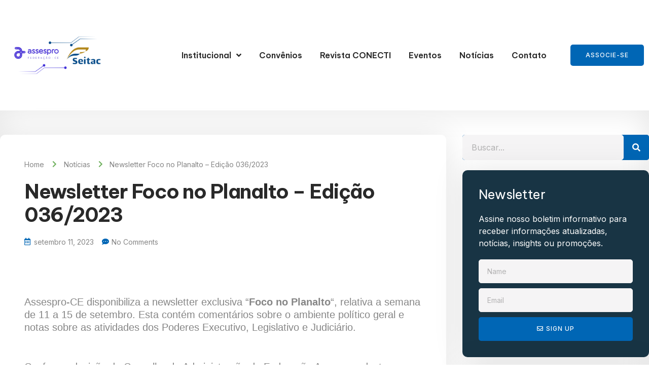

--- FILE ---
content_type: text/html; charset=UTF-8
request_url: https://assespro-ce.org.br/2023/09/11/newsletter-foco-no-planalto-edicao-0362023/
body_size: 83250
content:
<!doctype html>
<html lang="pt-BR">
<head>
	<meta charset="UTF-8">
	<meta name="viewport" content="width=device-width, initial-scale=1">
	<link rel="profile" href="https://gmpg.org/xfn/11">
	<title>Newsletter Foco no Planalto – Edição 036/2023 &#8211; ASSESPRO/SEITAC</title>
<meta name='robots' content='max-image-preview:large' />
<link rel="alternate" type="application/rss+xml" title="Feed para ASSESPRO/SEITAC &raquo;" href="https://assespro-ce.org.br/feed/" />
<link rel="alternate" type="application/rss+xml" title="Feed de comentários para ASSESPRO/SEITAC &raquo;" href="https://assespro-ce.org.br/comments/feed/" />
<link rel="alternate" type="application/rss+xml" title="Feed de comentários para ASSESPRO/SEITAC &raquo; Newsletter Foco no Planalto – Edição 036/2023" href="https://assespro-ce.org.br/2023/09/11/newsletter-foco-no-planalto-edicao-0362023/feed/" />
<link rel="alternate" title="oEmbed (JSON)" type="application/json+oembed" href="https://assespro-ce.org.br/wp-json/oembed/1.0/embed?url=https%3A%2F%2Fassespro-ce.org.br%2F2023%2F09%2F11%2Fnewsletter-foco-no-planalto-edicao-0362023%2F" />
<link rel="alternate" title="oEmbed (XML)" type="text/xml+oembed" href="https://assespro-ce.org.br/wp-json/oembed/1.0/embed?url=https%3A%2F%2Fassespro-ce.org.br%2F2023%2F09%2F11%2Fnewsletter-foco-no-planalto-edicao-0362023%2F&#038;format=xml" />
<style id='wp-img-auto-sizes-contain-inline-css'>
img:is([sizes=auto i],[sizes^="auto," i]){contain-intrinsic-size:3000px 1500px}
/*# sourceURL=wp-img-auto-sizes-contain-inline-css */
</style>
<style id='wp-emoji-styles-inline-css'>

	img.wp-smiley, img.emoji {
		display: inline !important;
		border: none !important;
		box-shadow: none !important;
		height: 1em !important;
		width: 1em !important;
		margin: 0 0.07em !important;
		vertical-align: -0.1em !important;
		background: none !important;
		padding: 0 !important;
	}
/*# sourceURL=wp-emoji-styles-inline-css */
</style>
<link rel='stylesheet' id='wp-block-library-css' href='https://assespro-ce.org.br/wp-includes/css/dist/block-library/style.min.css?ver=6.9' media='all' />
<style id='global-styles-inline-css'>
:root{--wp--preset--aspect-ratio--square: 1;--wp--preset--aspect-ratio--4-3: 4/3;--wp--preset--aspect-ratio--3-4: 3/4;--wp--preset--aspect-ratio--3-2: 3/2;--wp--preset--aspect-ratio--2-3: 2/3;--wp--preset--aspect-ratio--16-9: 16/9;--wp--preset--aspect-ratio--9-16: 9/16;--wp--preset--color--black: #000000;--wp--preset--color--cyan-bluish-gray: #abb8c3;--wp--preset--color--white: #ffffff;--wp--preset--color--pale-pink: #f78da7;--wp--preset--color--vivid-red: #cf2e2e;--wp--preset--color--luminous-vivid-orange: #ff6900;--wp--preset--color--luminous-vivid-amber: #fcb900;--wp--preset--color--light-green-cyan: #7bdcb5;--wp--preset--color--vivid-green-cyan: #00d084;--wp--preset--color--pale-cyan-blue: #8ed1fc;--wp--preset--color--vivid-cyan-blue: #0693e3;--wp--preset--color--vivid-purple: #9b51e0;--wp--preset--gradient--vivid-cyan-blue-to-vivid-purple: linear-gradient(135deg,rgb(6,147,227) 0%,rgb(155,81,224) 100%);--wp--preset--gradient--light-green-cyan-to-vivid-green-cyan: linear-gradient(135deg,rgb(122,220,180) 0%,rgb(0,208,130) 100%);--wp--preset--gradient--luminous-vivid-amber-to-luminous-vivid-orange: linear-gradient(135deg,rgb(252,185,0) 0%,rgb(255,105,0) 100%);--wp--preset--gradient--luminous-vivid-orange-to-vivid-red: linear-gradient(135deg,rgb(255,105,0) 0%,rgb(207,46,46) 100%);--wp--preset--gradient--very-light-gray-to-cyan-bluish-gray: linear-gradient(135deg,rgb(238,238,238) 0%,rgb(169,184,195) 100%);--wp--preset--gradient--cool-to-warm-spectrum: linear-gradient(135deg,rgb(74,234,220) 0%,rgb(151,120,209) 20%,rgb(207,42,186) 40%,rgb(238,44,130) 60%,rgb(251,105,98) 80%,rgb(254,248,76) 100%);--wp--preset--gradient--blush-light-purple: linear-gradient(135deg,rgb(255,206,236) 0%,rgb(152,150,240) 100%);--wp--preset--gradient--blush-bordeaux: linear-gradient(135deg,rgb(254,205,165) 0%,rgb(254,45,45) 50%,rgb(107,0,62) 100%);--wp--preset--gradient--luminous-dusk: linear-gradient(135deg,rgb(255,203,112) 0%,rgb(199,81,192) 50%,rgb(65,88,208) 100%);--wp--preset--gradient--pale-ocean: linear-gradient(135deg,rgb(255,245,203) 0%,rgb(182,227,212) 50%,rgb(51,167,181) 100%);--wp--preset--gradient--electric-grass: linear-gradient(135deg,rgb(202,248,128) 0%,rgb(113,206,126) 100%);--wp--preset--gradient--midnight: linear-gradient(135deg,rgb(2,3,129) 0%,rgb(40,116,252) 100%);--wp--preset--font-size--small: 13px;--wp--preset--font-size--medium: 20px;--wp--preset--font-size--large: 36px;--wp--preset--font-size--x-large: 42px;--wp--preset--spacing--20: 0.44rem;--wp--preset--spacing--30: 0.67rem;--wp--preset--spacing--40: 1rem;--wp--preset--spacing--50: 1.5rem;--wp--preset--spacing--60: 2.25rem;--wp--preset--spacing--70: 3.38rem;--wp--preset--spacing--80: 5.06rem;--wp--preset--shadow--natural: 6px 6px 9px rgba(0, 0, 0, 0.2);--wp--preset--shadow--deep: 12px 12px 50px rgba(0, 0, 0, 0.4);--wp--preset--shadow--sharp: 6px 6px 0px rgba(0, 0, 0, 0.2);--wp--preset--shadow--outlined: 6px 6px 0px -3px rgb(255, 255, 255), 6px 6px rgb(0, 0, 0);--wp--preset--shadow--crisp: 6px 6px 0px rgb(0, 0, 0);}:where(.is-layout-flex){gap: 0.5em;}:where(.is-layout-grid){gap: 0.5em;}body .is-layout-flex{display: flex;}.is-layout-flex{flex-wrap: wrap;align-items: center;}.is-layout-flex > :is(*, div){margin: 0;}body .is-layout-grid{display: grid;}.is-layout-grid > :is(*, div){margin: 0;}:where(.wp-block-columns.is-layout-flex){gap: 2em;}:where(.wp-block-columns.is-layout-grid){gap: 2em;}:where(.wp-block-post-template.is-layout-flex){gap: 1.25em;}:where(.wp-block-post-template.is-layout-grid){gap: 1.25em;}.has-black-color{color: var(--wp--preset--color--black) !important;}.has-cyan-bluish-gray-color{color: var(--wp--preset--color--cyan-bluish-gray) !important;}.has-white-color{color: var(--wp--preset--color--white) !important;}.has-pale-pink-color{color: var(--wp--preset--color--pale-pink) !important;}.has-vivid-red-color{color: var(--wp--preset--color--vivid-red) !important;}.has-luminous-vivid-orange-color{color: var(--wp--preset--color--luminous-vivid-orange) !important;}.has-luminous-vivid-amber-color{color: var(--wp--preset--color--luminous-vivid-amber) !important;}.has-light-green-cyan-color{color: var(--wp--preset--color--light-green-cyan) !important;}.has-vivid-green-cyan-color{color: var(--wp--preset--color--vivid-green-cyan) !important;}.has-pale-cyan-blue-color{color: var(--wp--preset--color--pale-cyan-blue) !important;}.has-vivid-cyan-blue-color{color: var(--wp--preset--color--vivid-cyan-blue) !important;}.has-vivid-purple-color{color: var(--wp--preset--color--vivid-purple) !important;}.has-black-background-color{background-color: var(--wp--preset--color--black) !important;}.has-cyan-bluish-gray-background-color{background-color: var(--wp--preset--color--cyan-bluish-gray) !important;}.has-white-background-color{background-color: var(--wp--preset--color--white) !important;}.has-pale-pink-background-color{background-color: var(--wp--preset--color--pale-pink) !important;}.has-vivid-red-background-color{background-color: var(--wp--preset--color--vivid-red) !important;}.has-luminous-vivid-orange-background-color{background-color: var(--wp--preset--color--luminous-vivid-orange) !important;}.has-luminous-vivid-amber-background-color{background-color: var(--wp--preset--color--luminous-vivid-amber) !important;}.has-light-green-cyan-background-color{background-color: var(--wp--preset--color--light-green-cyan) !important;}.has-vivid-green-cyan-background-color{background-color: var(--wp--preset--color--vivid-green-cyan) !important;}.has-pale-cyan-blue-background-color{background-color: var(--wp--preset--color--pale-cyan-blue) !important;}.has-vivid-cyan-blue-background-color{background-color: var(--wp--preset--color--vivid-cyan-blue) !important;}.has-vivid-purple-background-color{background-color: var(--wp--preset--color--vivid-purple) !important;}.has-black-border-color{border-color: var(--wp--preset--color--black) !important;}.has-cyan-bluish-gray-border-color{border-color: var(--wp--preset--color--cyan-bluish-gray) !important;}.has-white-border-color{border-color: var(--wp--preset--color--white) !important;}.has-pale-pink-border-color{border-color: var(--wp--preset--color--pale-pink) !important;}.has-vivid-red-border-color{border-color: var(--wp--preset--color--vivid-red) !important;}.has-luminous-vivid-orange-border-color{border-color: var(--wp--preset--color--luminous-vivid-orange) !important;}.has-luminous-vivid-amber-border-color{border-color: var(--wp--preset--color--luminous-vivid-amber) !important;}.has-light-green-cyan-border-color{border-color: var(--wp--preset--color--light-green-cyan) !important;}.has-vivid-green-cyan-border-color{border-color: var(--wp--preset--color--vivid-green-cyan) !important;}.has-pale-cyan-blue-border-color{border-color: var(--wp--preset--color--pale-cyan-blue) !important;}.has-vivid-cyan-blue-border-color{border-color: var(--wp--preset--color--vivid-cyan-blue) !important;}.has-vivid-purple-border-color{border-color: var(--wp--preset--color--vivid-purple) !important;}.has-vivid-cyan-blue-to-vivid-purple-gradient-background{background: var(--wp--preset--gradient--vivid-cyan-blue-to-vivid-purple) !important;}.has-light-green-cyan-to-vivid-green-cyan-gradient-background{background: var(--wp--preset--gradient--light-green-cyan-to-vivid-green-cyan) !important;}.has-luminous-vivid-amber-to-luminous-vivid-orange-gradient-background{background: var(--wp--preset--gradient--luminous-vivid-amber-to-luminous-vivid-orange) !important;}.has-luminous-vivid-orange-to-vivid-red-gradient-background{background: var(--wp--preset--gradient--luminous-vivid-orange-to-vivid-red) !important;}.has-very-light-gray-to-cyan-bluish-gray-gradient-background{background: var(--wp--preset--gradient--very-light-gray-to-cyan-bluish-gray) !important;}.has-cool-to-warm-spectrum-gradient-background{background: var(--wp--preset--gradient--cool-to-warm-spectrum) !important;}.has-blush-light-purple-gradient-background{background: var(--wp--preset--gradient--blush-light-purple) !important;}.has-blush-bordeaux-gradient-background{background: var(--wp--preset--gradient--blush-bordeaux) !important;}.has-luminous-dusk-gradient-background{background: var(--wp--preset--gradient--luminous-dusk) !important;}.has-pale-ocean-gradient-background{background: var(--wp--preset--gradient--pale-ocean) !important;}.has-electric-grass-gradient-background{background: var(--wp--preset--gradient--electric-grass) !important;}.has-midnight-gradient-background{background: var(--wp--preset--gradient--midnight) !important;}.has-small-font-size{font-size: var(--wp--preset--font-size--small) !important;}.has-medium-font-size{font-size: var(--wp--preset--font-size--medium) !important;}.has-large-font-size{font-size: var(--wp--preset--font-size--large) !important;}.has-x-large-font-size{font-size: var(--wp--preset--font-size--x-large) !important;}
/*# sourceURL=global-styles-inline-css */
</style>

<style id='classic-theme-styles-inline-css'>
/*! This file is auto-generated */
.wp-block-button__link{color:#fff;background-color:#32373c;border-radius:9999px;box-shadow:none;text-decoration:none;padding:calc(.667em + 2px) calc(1.333em + 2px);font-size:1.125em}.wp-block-file__button{background:#32373c;color:#fff;text-decoration:none}
/*# sourceURL=/wp-includes/css/classic-themes.min.css */
</style>
<link rel='stylesheet' id='hello-elementor-css' href='https://assespro-ce.org.br/wp-content/themes/hello-elementor/style.min.css?ver=2.9.0' media='all' />
<link rel='stylesheet' id='hello-elementor-theme-style-css' href='https://assespro-ce.org.br/wp-content/themes/hello-elementor/theme.min.css?ver=2.9.0' media='all' />
<link rel='stylesheet' id='elementor-frontend-css' href='https://assespro-ce.org.br/wp-content/plugins/elementor/assets/css/frontend-lite.min.css?ver=3.16.4' media='all' />
<link rel='stylesheet' id='elementor-post-10-css' href='https://assespro-ce.org.br/wp-content/uploads/elementor/css/post-10.css?ver=1750190675' media='all' />
<link rel='stylesheet' id='elementor-icons-css' href='https://assespro-ce.org.br/wp-content/plugins/elementor/assets/lib/eicons/css/elementor-icons.min.css?ver=5.23.0' media='all' />
<link rel='stylesheet' id='swiper-css' href='https://assespro-ce.org.br/wp-content/plugins/elementor/assets/lib/swiper/v8/css/swiper.min.css?ver=8.4.5' media='all' />
<link rel='stylesheet' id='elementor-pro-css' href='https://assespro-ce.org.br/wp-content/plugins/elementor-pro/assets/css/frontend-lite.min.css?ver=3.16.2' media='all' />
<link rel='stylesheet' id='elementor-post-5692-css' href='https://assespro-ce.org.br/wp-content/uploads/elementor/css/post-5692.css?ver=1750190968' media='all' />
<link rel='stylesheet' id='elementor-post-5698-css' href='https://assespro-ce.org.br/wp-content/uploads/elementor/css/post-5698.css?ver=1752076306' media='all' />
<link rel='stylesheet' id='elementor-post-80-css' href='https://assespro-ce.org.br/wp-content/uploads/elementor/css/post-80.css?ver=1750191632' media='all' />
<link rel='stylesheet' id='elementor-icons-ekiticons-css' href='https://assespro-ce.org.br/wp-content/plugins/elementskit-lite/modules/elementskit-icon-pack/assets/css/ekiticons.css?ver=3.0.5' media='all' />
<link rel='stylesheet' id='skb-cife-elegant_icon-css' href='https://assespro-ce.org.br/wp-content/plugins/skyboot-custom-icons-for-elementor/assets/css/elegant.css?ver=1.0.8' media='all' />
<link rel='stylesheet' id='skb-cife-linearicons_icon-css' href='https://assespro-ce.org.br/wp-content/plugins/skyboot-custom-icons-for-elementor/assets/css/linearicons.css?ver=1.0.8' media='all' />
<link rel='stylesheet' id='skb-cife-themify_icon-css' href='https://assespro-ce.org.br/wp-content/plugins/skyboot-custom-icons-for-elementor/assets/css/themify.css?ver=1.0.8' media='all' />
<link rel='stylesheet' id='ekit-widget-styles-css' href='https://assespro-ce.org.br/wp-content/plugins/elementskit-lite/widgets/init/assets/css/widget-styles.css?ver=3.0.5' media='all' />
<link rel='stylesheet' id='ekit-responsive-css' href='https://assespro-ce.org.br/wp-content/plugins/elementskit-lite/widgets/init/assets/css/responsive.css?ver=3.0.5' media='all' />
<link rel='stylesheet' id='google-fonts-1-css' href='https://fonts.googleapis.com/css?family=Be+Vietnam+Pro%3A100%2C100italic%2C200%2C200italic%2C300%2C300italic%2C400%2C400italic%2C500%2C500italic%2C600%2C600italic%2C700%2C700italic%2C800%2C800italic%2C900%2C900italic%7CInter%3A100%2C100italic%2C200%2C200italic%2C300%2C300italic%2C400%2C400italic%2C500%2C500italic%2C600%2C600italic%2C700%2C700italic%2C800%2C800italic%2C900%2C900italic&#038;display=swap&#038;ver=6.9' media='all' />
<link rel='stylesheet' id='elementor-icons-shared-0-css' href='https://assespro-ce.org.br/wp-content/plugins/elementor/assets/lib/font-awesome/css/fontawesome.min.css?ver=5.15.3' media='all' />
<link rel='stylesheet' id='elementor-icons-fa-solid-css' href='https://assespro-ce.org.br/wp-content/plugins/elementor/assets/lib/font-awesome/css/solid.min.css?ver=5.15.3' media='all' />
<link rel='stylesheet' id='elementor-icons-skb_cife-themify-icon-css' href='https://assespro-ce.org.br/wp-content/plugins/skyboot-custom-icons-for-elementor/assets/css/themify.css?ver=1.0.8' media='all' />
<link rel='stylesheet' id='elementor-icons-fa-regular-css' href='https://assespro-ce.org.br/wp-content/plugins/elementor/assets/lib/font-awesome/css/regular.min.css?ver=5.15.3' media='all' />
<link rel="preconnect" href="https://fonts.gstatic.com/" crossorigin><script src="https://assespro-ce.org.br/wp-includes/js/jquery/jquery.min.js?ver=3.7.1" id="jquery-core-js"></script>
<script src="https://assespro-ce.org.br/wp-includes/js/jquery/jquery-migrate.min.js?ver=3.4.1" id="jquery-migrate-js"></script>
<link rel="https://api.w.org/" href="https://assespro-ce.org.br/wp-json/" /><link rel="alternate" title="JSON" type="application/json" href="https://assespro-ce.org.br/wp-json/wp/v2/posts/3389" /><link rel="EditURI" type="application/rsd+xml" title="RSD" href="https://assespro-ce.org.br/xmlrpc.php?rsd" />
<meta name="generator" content="WordPress 6.9" />
<link rel="canonical" href="https://assespro-ce.org.br/2023/09/11/newsletter-foco-no-planalto-edicao-0362023/" />
<link rel='shortlink' href='https://assespro-ce.org.br/?p=3389' />
<meta name="generator" content="Elementor 3.16.4; features: e_dom_optimization, e_optimized_assets_loading, e_optimized_css_loading, additional_custom_breakpoints; settings: css_print_method-external, google_font-enabled, font_display-swap">
<link rel="icon" href="https://assespro-ce.org.br/wp-content/uploads/2025/05/cropped-Nova-Logomarca-SISTEMA-ASSESPRO-SEITAC-512-x-512-px-32x32.png" sizes="32x32" />
<link rel="icon" href="https://assespro-ce.org.br/wp-content/uploads/2025/05/cropped-Nova-Logomarca-SISTEMA-ASSESPRO-SEITAC-512-x-512-px-192x192.png" sizes="192x192" />
<link rel="apple-touch-icon" href="https://assespro-ce.org.br/wp-content/uploads/2025/05/cropped-Nova-Logomarca-SISTEMA-ASSESPRO-SEITAC-512-x-512-px-180x180.png" />
<meta name="msapplication-TileImage" content="https://assespro-ce.org.br/wp-content/uploads/2025/05/cropped-Nova-Logomarca-SISTEMA-ASSESPRO-SEITAC-512-x-512-px-270x270.png" />
		<style id="wp-custom-css">
			

/** Start Block Kit CSS: 142-3-a175df65179b9ef6a5ca9f1b2c0202b9 **/

.envato-block__preview{
	overflow: visible;
}

/* Border Radius */
.envato-kit-139-accordion .elementor-widget-container{
	border-radius: 10px !important;
}
.envato-kit-139-map iframe,
.envato-kit-139-slider .slick-slide,
.envato-kit-139-flipbox .elementor-flip-box div{
		border-radius: 10px !important;

}


/** End Block Kit CSS: 142-3-a175df65179b9ef6a5ca9f1b2c0202b9 **/



/** Start Block Kit CSS: 144-3-3a7d335f39a8579c20cdf02f8d462582 **/

.envato-block__preview{overflow: visible;}

/* Envato Kit 141 Custom Styles - Applied to the element under Advanced */

.elementor-headline-animation-type-drop-in .elementor-headline-dynamic-wrapper{
	text-align: center;
}
.envato-kit-141-top-0 h1,
.envato-kit-141-top-0 h2,
.envato-kit-141-top-0 h3,
.envato-kit-141-top-0 h4,
.envato-kit-141-top-0 h5,
.envato-kit-141-top-0 h6,
.envato-kit-141-top-0 p {
	margin-top: 0;
}

.envato-kit-141-newsletter-inline .elementor-field-textual.elementor-size-md {
	padding-left: 1.5rem;
	padding-right: 1.5rem;
}

.envato-kit-141-bottom-0 p {
	margin-bottom: 0;
}

.envato-kit-141-bottom-8 .elementor-price-list .elementor-price-list-item .elementor-price-list-header {
	margin-bottom: .5rem;
}

.envato-kit-141.elementor-widget-testimonial-carousel.elementor-pagination-type-bullets .swiper-container {
	padding-bottom: 52px;
}

.envato-kit-141-display-inline {
	display: inline-block;
}

.envato-kit-141 .elementor-slick-slider ul.slick-dots {
	bottom: -40px;
}

/** End Block Kit CSS: 144-3-3a7d335f39a8579c20cdf02f8d462582 **/

		</style>
		<link rel='stylesheet' id='elementor-icons-fa-brands-css' href='https://assespro-ce.org.br/wp-content/plugins/elementor/assets/lib/font-awesome/css/brands.min.css?ver=5.15.3' media='all' />
</head>
<body class="wp-singular post-template-default single single-post postid-3389 single-format-standard wp-custom-logo wp-theme-hello-elementor elementor-default elementor-kit-10 elementor-page-80">


<a class="skip-link screen-reader-text" href="#content">Pular para o conteúdo</a>

		<div data-elementor-type="header" data-elementor-id="5692" class="elementor elementor-5692 elementor-location-header" data-elementor-post-type="elementor_library">
								<section class="elementor-section elementor-top-section elementor-element elementor-element-376493b4 elementor-section-content-middle elementor-section-boxed elementor-section-height-default elementor-section-height-default" data-id="376493b4" data-element_type="section" data-settings="{&quot;background_background&quot;:&quot;classic&quot;}">
						<div class="elementor-container elementor-column-gap-default">
					<div class="elementor-column elementor-col-50 elementor-top-column elementor-element elementor-element-3c388a90" data-id="3c388a90" data-element_type="column">
			<div class="elementor-widget-wrap elementor-element-populated">
								<section class="elementor-section elementor-inner-section elementor-element elementor-element-52d58355 elementor-section-content-middle elementor-reverse-tablet elementor-reverse-mobile elementor-section-boxed elementor-section-height-default elementor-section-height-default" data-id="52d58355" data-element_type="section">
						<div class="elementor-container elementor-column-gap-default">
					<div class="elementor-column elementor-col-50 elementor-inner-column elementor-element elementor-element-152a833f" data-id="152a833f" data-element_type="column">
			<div class="elementor-widget-wrap elementor-element-populated">
								<div class="elementor-element elementor-element-33350280 elementor-widget elementor-widget-image" data-id="33350280" data-element_type="widget" data-widget_type="image.default">
				<div class="elementor-widget-container">
			<style>/*! elementor - v3.16.0 - 20-09-2023 */
.elementor-widget-image{text-align:center}.elementor-widget-image a{display:inline-block}.elementor-widget-image a img[src$=".svg"]{width:48px}.elementor-widget-image img{vertical-align:middle;display:inline-block}</style>													<a href="https://assespro-ce.org.br">
							<img src="https://assespro-ce.org.br/wp-content/uploads/2025/05/Nova-Logomarca-SISTEMA-ASSESPRO-SEITAC-.png" title="Nova Logomarca &#8211; SISTEMA ASSESPRO-SEITAC" alt="Nova Logomarca - SISTEMA ASSESPRO-SEITAC" loading="lazy" />								</a>
															</div>
				</div>
					</div>
		</div>
				<div class="elementor-column elementor-col-50 elementor-inner-column elementor-element elementor-element-69555ff4" data-id="69555ff4" data-element_type="column">
			<div class="elementor-widget-wrap elementor-element-populated">
								<div class="elementor-element elementor-element-4ea5a94 elementor-nav-menu__align-right elementor-nav-menu--stretch elementor-nav-menu--dropdown-tablet elementor-nav-menu__text-align-aside elementor-nav-menu--toggle elementor-nav-menu--burger elementor-widget elementor-widget-nav-menu" data-id="4ea5a94" data-element_type="widget" data-settings="{&quot;submenu_icon&quot;:{&quot;value&quot;:&quot;&lt;i class=\&quot;fas fa-angle-down\&quot;&gt;&lt;\/i&gt;&quot;,&quot;library&quot;:&quot;fa-solid&quot;},&quot;full_width&quot;:&quot;stretch&quot;,&quot;layout&quot;:&quot;horizontal&quot;,&quot;toggle&quot;:&quot;burger&quot;}" data-widget_type="nav-menu.default">
				<div class="elementor-widget-container">
			<link rel="stylesheet" href="https://assespro-ce.org.br/wp-content/plugins/elementor-pro/assets/css/widget-nav-menu.min.css">			<nav class="elementor-nav-menu--main elementor-nav-menu__container elementor-nav-menu--layout-horizontal e--pointer-none">
				<ul id="menu-1-4ea5a94" class="elementor-nav-menu"><li class="menu-item menu-item-type-post_type menu-item-object-page menu-item-has-children menu-item-3412"><a href="https://assespro-ce.org.br/institucional/" class="elementor-item">Institucional</a>
<ul class="sub-menu elementor-nav-menu--dropdown">
	<li class="menu-item menu-item-type-post_type menu-item-object-page menu-item-3415"><a href="https://assespro-ce.org.br/institucional/quem-somos/" class="elementor-sub-item">Quem Somos</a></li>
	<li class="menu-item menu-item-type-post_type menu-item-object-page menu-item-3414"><a href="https://assespro-ce.org.br/institucional/estatuto-e-termo-de-posse/" class="elementor-sub-item">Estatuto e Termo de Posse</a></li>
	<li class="menu-item menu-item-type-post_type menu-item-object-page menu-item-3413"><a href="https://assespro-ce.org.br/institucional/convencoes/" class="elementor-sub-item">Convenções</a></li>
</ul>
</li>
<li class="menu-item menu-item-type-post_type menu-item-object-page menu-item-3410"><a href="https://assespro-ce.org.br/convenios/" class="elementor-item">Convênios</a></li>
<li class="menu-item menu-item-type-post_type menu-item-object-page menu-item-3409"><a href="https://assespro-ce.org.br/revista-conecti/" class="elementor-item">Revista CONECTI</a></li>
<li class="menu-item menu-item-type-post_type menu-item-object-page menu-item-3408"><a href="https://assespro-ce.org.br/eventos/" class="elementor-item">Eventos</a></li>
<li class="menu-item menu-item-type-post_type menu-item-object-page current_page_parent menu-item-6265"><a href="https://assespro-ce.org.br/noticias/" class="elementor-item">Notícias</a></li>
<li class="menu-item menu-item-type-post_type menu-item-object-page menu-item-3406"><a href="https://assespro-ce.org.br/contato/" class="elementor-item">Contato</a></li>
</ul>			</nav>
					<div class="elementor-menu-toggle" role="button" tabindex="0" aria-label="Menu Toggle" aria-expanded="false">
			<i aria-hidden="true" role="presentation" class="elementor-menu-toggle__icon--open  ti-menu"></i><i aria-hidden="true" role="presentation" class="elementor-menu-toggle__icon--close  ti-close"></i>			<span class="elementor-screen-only">Menu</span>
		</div>
					<nav class="elementor-nav-menu--dropdown elementor-nav-menu__container" aria-hidden="true">
				<ul id="menu-2-4ea5a94" class="elementor-nav-menu"><li class="menu-item menu-item-type-post_type menu-item-object-page menu-item-has-children menu-item-3412"><a href="https://assespro-ce.org.br/institucional/" class="elementor-item" tabindex="-1">Institucional</a>
<ul class="sub-menu elementor-nav-menu--dropdown">
	<li class="menu-item menu-item-type-post_type menu-item-object-page menu-item-3415"><a href="https://assespro-ce.org.br/institucional/quem-somos/" class="elementor-sub-item" tabindex="-1">Quem Somos</a></li>
	<li class="menu-item menu-item-type-post_type menu-item-object-page menu-item-3414"><a href="https://assespro-ce.org.br/institucional/estatuto-e-termo-de-posse/" class="elementor-sub-item" tabindex="-1">Estatuto e Termo de Posse</a></li>
	<li class="menu-item menu-item-type-post_type menu-item-object-page menu-item-3413"><a href="https://assespro-ce.org.br/institucional/convencoes/" class="elementor-sub-item" tabindex="-1">Convenções</a></li>
</ul>
</li>
<li class="menu-item menu-item-type-post_type menu-item-object-page menu-item-3410"><a href="https://assespro-ce.org.br/convenios/" class="elementor-item" tabindex="-1">Convênios</a></li>
<li class="menu-item menu-item-type-post_type menu-item-object-page menu-item-3409"><a href="https://assespro-ce.org.br/revista-conecti/" class="elementor-item" tabindex="-1">Revista CONECTI</a></li>
<li class="menu-item menu-item-type-post_type menu-item-object-page menu-item-3408"><a href="https://assespro-ce.org.br/eventos/" class="elementor-item" tabindex="-1">Eventos</a></li>
<li class="menu-item menu-item-type-post_type menu-item-object-page current_page_parent menu-item-6265"><a href="https://assespro-ce.org.br/noticias/" class="elementor-item" tabindex="-1">Notícias</a></li>
<li class="menu-item menu-item-type-post_type menu-item-object-page menu-item-3406"><a href="https://assespro-ce.org.br/contato/" class="elementor-item" tabindex="-1">Contato</a></li>
</ul>			</nav>
				</div>
				</div>
					</div>
		</div>
							</div>
		</section>
					</div>
		</div>
				<div class="elementor-column elementor-col-50 elementor-top-column elementor-element elementor-element-1fa185d5 elementor-hidden-mobile" data-id="1fa185d5" data-element_type="column">
			<div class="elementor-widget-wrap elementor-element-populated">
								<div class="elementor-element elementor-element-22795de2 elementor-align-right elementor-widget elementor-widget-button" data-id="22795de2" data-element_type="widget" data-widget_type="button.default">
				<div class="elementor-widget-container">
					<div class="elementor-button-wrapper">
			<a class="elementor-button elementor-button-link elementor-size-md" href="https://assespro-ce.org.br/associe-se/">
						<span class="elementor-button-content-wrapper">
						<span class="elementor-button-text">associe-se</span>
		</span>
					</a>
		</div>
				</div>
				</div>
					</div>
		</div>
							</div>
		</section>
						</div>
				<div data-elementor-type="single-post" data-elementor-id="80" class="elementor elementor-80 elementor-location-single post-3389 post type-post status-publish format-standard has-post-thumbnail hentry category-noticias tag-assespro-ceara tag-inovacao tag-politica tag-tecnologia" data-elementor-post-type="elementor_library">
								<section class="elementor-section elementor-top-section elementor-element elementor-element-f091dcf elementor-section-boxed elementor-section-height-default elementor-section-height-default" data-id="f091dcf" data-element_type="section">
						<div class="elementor-container elementor-column-gap-default">
					<div class="elementor-column elementor-col-50 elementor-top-column elementor-element elementor-element-3fc54e0b" data-id="3fc54e0b" data-element_type="column" data-settings="{&quot;background_background&quot;:&quot;classic&quot;}">
			<div class="elementor-widget-wrap elementor-element-populated">
								<div class="elementor-element elementor-element-51c49c01 elementor-icon-list--layout-inline elementor-list-item-link-full_width elementor-widget elementor-widget-icon-list" data-id="51c49c01" data-element_type="widget" data-widget_type="icon-list.default">
				<div class="elementor-widget-container">
			<link rel="stylesheet" href="https://assespro-ce.org.br/wp-content/plugins/elementor/assets/css/widget-icon-list.min.css">		<ul class="elementor-icon-list-items elementor-inline-items">
							<li class="elementor-icon-list-item elementor-inline-item">
											<a href="https://assespro-ce.org.br">

											<span class="elementor-icon-list-text">Home</span>
											</a>
									</li>
								<li class="elementor-icon-list-item elementor-inline-item">
											<span class="elementor-icon-list-icon">
							<i aria-hidden="true" class="fas fa-chevron-right"></i>						</span>
										<span class="elementor-icon-list-text"><a href="https://assespro-ce.org.br/category/noticias/" rel="tag">Notícias</a></span>
									</li>
								<li class="elementor-icon-list-item elementor-inline-item">
											<span class="elementor-icon-list-icon">
							<i aria-hidden="true" class="fas fa-chevron-right"></i>						</span>
										<span class="elementor-icon-list-text">Newsletter Foco no Planalto – Edição 036/2023</span>
									</li>
						</ul>
				</div>
				</div>
				<div class="elementor-element elementor-element-1f5258fa elementor-widget elementor-widget-heading" data-id="1f5258fa" data-element_type="widget" data-widget_type="heading.default">
				<div class="elementor-widget-container">
			<style>/*! elementor - v3.16.0 - 20-09-2023 */
.elementor-heading-title{padding:0;margin:0;line-height:1}.elementor-widget-heading .elementor-heading-title[class*=elementor-size-]>a{color:inherit;font-size:inherit;line-height:inherit}.elementor-widget-heading .elementor-heading-title.elementor-size-small{font-size:15px}.elementor-widget-heading .elementor-heading-title.elementor-size-medium{font-size:19px}.elementor-widget-heading .elementor-heading-title.elementor-size-large{font-size:29px}.elementor-widget-heading .elementor-heading-title.elementor-size-xl{font-size:39px}.elementor-widget-heading .elementor-heading-title.elementor-size-xxl{font-size:59px}</style><h2 class="elementor-heading-title elementor-size-default">Newsletter Foco no Planalto – Edição 036/2023</h2>		</div>
				</div>
				<div class="elementor-element elementor-element-17a9fa89 elementor-widget elementor-widget-post-info" data-id="17a9fa89" data-element_type="widget" data-widget_type="post-info.default">
				<div class="elementor-widget-container">
			<link rel="stylesheet" href="https://assespro-ce.org.br/wp-content/plugins/elementor-pro/assets/css/widget-theme-elements.min.css">		<ul class="elementor-inline-items elementor-icon-list-items elementor-post-info">
								<li class="elementor-icon-list-item elementor-repeater-item-455bf3e elementor-inline-item" itemprop="datePublished">
						<a href="https://assespro-ce.org.br/2023/09/11/">
											<span class="elementor-icon-list-icon">
								<i aria-hidden="true" class="far fa-calendar-alt"></i>							</span>
									<span class="elementor-icon-list-text elementor-post-info__item elementor-post-info__item--type-date">
										setembro 11, 2023					</span>
									</a>
				</li>
				<li class="elementor-icon-list-item elementor-repeater-item-cbd4298 elementor-inline-item" itemprop="commentCount">
						<a href="https://assespro-ce.org.br/2023/09/11/newsletter-foco-no-planalto-edicao-0362023/#respond">
											<span class="elementor-icon-list-icon">
								<i aria-hidden="true" class="fas fa-comment-dots"></i>							</span>
									<span class="elementor-icon-list-text elementor-post-info__item elementor-post-info__item--type-comments">
										No Comments					</span>
									</a>
				</li>
				</ul>
				</div>
				</div>
				<div class="elementor-element elementor-element-4090c6f4 elementor-widget elementor-widget-theme-post-content" data-id="4090c6f4" data-element_type="widget" data-widget_type="theme-post-content.default">
				<div class="elementor-widget-container">
			<p><img fetchpriority="high" decoding="async" class="alignnone size-large wp-image-3370" src="http://assespro-ce.org.br/wp-content/uploads/2023/09/Foco-no-Planalto-Boletim-Pol%C3%ADtico-Assespro-1-1024x577.png" sizes="(max-width: 750px) 100vw, 750px" srcset="http://assespro-ce.org.br/wp-content/uploads/2023/09/Foco-no-Planalto-Boletim-Político-Assespro-1-1024x577.png 1024w, http://assespro-ce.org.br/wp-content/uploads/2023/09/Foco-no-Planalto-Boletim-Político-Assespro-1-300x169.png 300w, http://assespro-ce.org.br/wp-content/uploads/2023/09/Foco-no-Planalto-Boletim-Político-Assespro-1-768x433.png 768w" alt="" width="750" height="423"></p>
<p>&nbsp;</p>
<p><span style="font-family: arial, helvetica, sans-serif; font-size: 20px;">Assespro-CE disponibiliza a newsletter exclusiva “<strong>Foco no Planalto</strong>“, relativa a semana de 11 a 15 de setembro. Esta contém comentários sobre o ambiente político geral e notas sobre as atividades dos Poderes Executivo, Legislativo e Judiciário.</span></p>
<p>&nbsp;</p>
<p><span style="font-family: arial, helvetica, sans-serif; font-size: 20px;">Conforme decisão do Conselho de Administração da Federação Assespro, destacamos o caráter confidencial das informações contidas neste informativo, visando a proteção das ações estratégicas da entidade.</span></p>
<p>&nbsp;</p>
<p><span style="font-family: arial, helvetica, sans-serif; font-size: 20px;">Não é permitido o compartilhamento das informações contidas nesse e demais informativos do Boletim Político via e-mail, WhatsApp, SMS ou qualquer outra mídia. A informação disponibilizada é para uso exclusivo dos associados da Federação Assespro, Assespro-Ceará e demais regionais.</span></p>
<p>&nbsp;</p>
<p><span style="font-family: arial, helvetica, sans-serif; font-size: 20px;"><strong><a href="https://assespropr.org.br/wp-content/uploads/2023/09/Foco-no-Planalto-Edicao-no-036.2023-ASSESPRO.pdf" target="_blank" rel="noopener noreferrer">Clique aqui e acesse a newsletter “Foco no Planalto” referente ao período de 11 a 15 de setembro.</a></strong></span></p>
<p>&nbsp;</p>
<p>&nbsp;</p>
		</div>
				</div>
				<div class="elementor-element elementor-element-6c632846 elementor-share-buttons--skin-flat elementor-share-buttons--shape-rounded elementor-grid-4 elementor-grid-mobile-2 elementor-share-buttons--color-custom elementor-share-buttons--view-icon-text elementor-widget elementor-widget-share-buttons" data-id="6c632846" data-element_type="widget" data-widget_type="share-buttons.default">
				<div class="elementor-widget-container">
			<link rel="stylesheet" href="https://assespro-ce.org.br/wp-content/plugins/elementor-pro/assets/css/widget-share-buttons.min.css">		<div class="elementor-grid">
								<div class="elementor-grid-item">
						<div
							class="elementor-share-btn elementor-share-btn_facebook"
							role="button"
							tabindex="0"
							aria-label="Share on facebook"
						>
															<span class="elementor-share-btn__icon">
								<i class="fab fa-facebook" aria-hidden="true"></i>							</span>
																						<div class="elementor-share-btn__text">
																			<span class="elementor-share-btn__title">
										Facebook									</span>
																	</div>
													</div>
					</div>
									<div class="elementor-grid-item">
						<div
							class="elementor-share-btn elementor-share-btn_twitter"
							role="button"
							tabindex="0"
							aria-label="Share on twitter"
						>
															<span class="elementor-share-btn__icon">
								<i class="fab fa-twitter" aria-hidden="true"></i>							</span>
																						<div class="elementor-share-btn__text">
																			<span class="elementor-share-btn__title">
										Twitter									</span>
																	</div>
													</div>
					</div>
									<div class="elementor-grid-item">
						<div
							class="elementor-share-btn elementor-share-btn_whatsapp"
							role="button"
							tabindex="0"
							aria-label="Share on whatsapp"
						>
															<span class="elementor-share-btn__icon">
								<i class="fab fa-whatsapp" aria-hidden="true"></i>							</span>
																						<div class="elementor-share-btn__text">
																			<span class="elementor-share-btn__title">
										WhatsApp									</span>
																	</div>
													</div>
					</div>
									<div class="elementor-grid-item">
						<div
							class="elementor-share-btn elementor-share-btn_email"
							role="button"
							tabindex="0"
							aria-label="Share on email"
						>
															<span class="elementor-share-btn__icon">
								<i class="fas fa-envelope" aria-hidden="true"></i>							</span>
																						<div class="elementor-share-btn__text">
																			<span class="elementor-share-btn__title">
										Email									</span>
																	</div>
													</div>
					</div>
						</div>
				</div>
				</div>
				<div class="elementor-element elementor-element-212dfb73 elementor-widget-divider--view-line elementor-widget elementor-widget-divider" data-id="212dfb73" data-element_type="widget" data-widget_type="divider.default">
				<div class="elementor-widget-container">
			<style>/*! elementor - v3.16.0 - 20-09-2023 */
.elementor-widget-divider{--divider-border-style:none;--divider-border-width:1px;--divider-color:#0c0d0e;--divider-icon-size:20px;--divider-element-spacing:10px;--divider-pattern-height:24px;--divider-pattern-size:20px;--divider-pattern-url:none;--divider-pattern-repeat:repeat-x}.elementor-widget-divider .elementor-divider{display:flex}.elementor-widget-divider .elementor-divider__text{font-size:15px;line-height:1;max-width:95%}.elementor-widget-divider .elementor-divider__element{margin:0 var(--divider-element-spacing);flex-shrink:0}.elementor-widget-divider .elementor-icon{font-size:var(--divider-icon-size)}.elementor-widget-divider .elementor-divider-separator{display:flex;margin:0;direction:ltr}.elementor-widget-divider--view-line_icon .elementor-divider-separator,.elementor-widget-divider--view-line_text .elementor-divider-separator{align-items:center}.elementor-widget-divider--view-line_icon .elementor-divider-separator:after,.elementor-widget-divider--view-line_icon .elementor-divider-separator:before,.elementor-widget-divider--view-line_text .elementor-divider-separator:after,.elementor-widget-divider--view-line_text .elementor-divider-separator:before{display:block;content:"";border-bottom:0;flex-grow:1;border-top:var(--divider-border-width) var(--divider-border-style) var(--divider-color)}.elementor-widget-divider--element-align-left .elementor-divider .elementor-divider-separator>.elementor-divider__svg:first-of-type{flex-grow:0;flex-shrink:100}.elementor-widget-divider--element-align-left .elementor-divider-separator:before{content:none}.elementor-widget-divider--element-align-left .elementor-divider__element{margin-left:0}.elementor-widget-divider--element-align-right .elementor-divider .elementor-divider-separator>.elementor-divider__svg:last-of-type{flex-grow:0;flex-shrink:100}.elementor-widget-divider--element-align-right .elementor-divider-separator:after{content:none}.elementor-widget-divider--element-align-right .elementor-divider__element{margin-right:0}.elementor-widget-divider:not(.elementor-widget-divider--view-line_text):not(.elementor-widget-divider--view-line_icon) .elementor-divider-separator{border-top:var(--divider-border-width) var(--divider-border-style) var(--divider-color)}.elementor-widget-divider--separator-type-pattern{--divider-border-style:none}.elementor-widget-divider--separator-type-pattern.elementor-widget-divider--view-line .elementor-divider-separator,.elementor-widget-divider--separator-type-pattern:not(.elementor-widget-divider--view-line) .elementor-divider-separator:after,.elementor-widget-divider--separator-type-pattern:not(.elementor-widget-divider--view-line) .elementor-divider-separator:before,.elementor-widget-divider--separator-type-pattern:not([class*=elementor-widget-divider--view]) .elementor-divider-separator{width:100%;min-height:var(--divider-pattern-height);-webkit-mask-size:var(--divider-pattern-size) 100%;mask-size:var(--divider-pattern-size) 100%;-webkit-mask-repeat:var(--divider-pattern-repeat);mask-repeat:var(--divider-pattern-repeat);background-color:var(--divider-color);-webkit-mask-image:var(--divider-pattern-url);mask-image:var(--divider-pattern-url)}.elementor-widget-divider--no-spacing{--divider-pattern-size:auto}.elementor-widget-divider--bg-round{--divider-pattern-repeat:round}.rtl .elementor-widget-divider .elementor-divider__text{direction:rtl}.e-con-inner>.elementor-widget-divider,.e-con>.elementor-widget-divider{width:var(--container-widget-width,100%);--flex-grow:var(--container-widget-flex-grow)}</style>		<div class="elementor-divider">
			<span class="elementor-divider-separator">
						</span>
		</div>
				</div>
				</div>
				<div class="elementor-element elementor-element-3404e861 elementor-author-box--avatar-yes elementor-author-box--name-yes elementor-author-box--biography-yes elementor-author-box--link-no elementor-widget elementor-widget-author-box" data-id="3404e861" data-element_type="widget" data-widget_type="author-box.default">
				<div class="elementor-widget-container">
					<div class="elementor-author-box">
							<div  class="elementor-author-box__avatar">
					<img src="https://secure.gravatar.com/avatar/e789637fb3a34c86afe306fc0c1eab3fc0e7b51e0f35093f8e356e1c2e4c3dd3?s=300&#038;d=mm&#038;r=g" alt="admin" loading="lazy">
				</div>
			
			<div class="elementor-author-box__text">
									<div >
						<div class="elementor-author-box__name">
							admin						</div>
					</div>
				
									<div class="elementor-author-box__bio">
											</div>
				
							</div>
		</div>
				</div>
				</div>
				<div class="elementor-element elementor-element-c452e72 elementor-widget elementor-widget-post-comments" data-id="c452e72" data-element_type="widget" data-widget_type="post-comments.theme_comments">
				<div class="elementor-widget-container">
			<section id="comments" class="comments-area">

	
	<div id="respond" class="comment-respond">
		<h2 id="reply-title" class="comment-reply-title">Deixe um comentário <small><a rel="nofollow" id="cancel-comment-reply-link" href="/2023/09/11/newsletter-foco-no-planalto-edicao-0362023/#respond" style="display:none;">Cancelar resposta</a></small></h2><form action="https://assespro-ce.org.br/wp-comments-post.php" method="post" id="commentform" class="comment-form"><p class="comment-notes"><span id="email-notes">O seu endereço de e-mail não será publicado.</span> <span class="required-field-message">Campos obrigatórios são marcados com <span class="required">*</span></span></p><p class="comment-form-comment"><label for="comment">Comentário <span class="required">*</span></label> <textarea id="comment" name="comment" cols="45" rows="8" maxlength="65525" required></textarea></p><p class="comment-form-author"><label for="author">Nome <span class="required">*</span></label> <input id="author" name="author" type="text" value="" size="30" maxlength="245" autocomplete="name" required /></p>
<p class="comment-form-email"><label for="email">E-mail <span class="required">*</span></label> <input id="email" name="email" type="email" value="" size="30" maxlength="100" aria-describedby="email-notes" autocomplete="email" required /></p>
<p class="comment-form-url"><label for="url">Site</label> <input id="url" name="url" type="url" value="" size="30" maxlength="200" autocomplete="url" /></p>
<p class="comment-form-cookies-consent"><input id="wp-comment-cookies-consent" name="wp-comment-cookies-consent" type="checkbox" value="yes" /> <label for="wp-comment-cookies-consent">Salvar meus dados neste navegador para a próxima vez que eu comentar.</label></p>
<p class="form-submit"><input name="submit" type="submit" id="submit" class="submit" value="Publicar comentário" /> <input type='hidden' name='comment_post_ID' value='3389' id='comment_post_ID' />
<input type='hidden' name='comment_parent' id='comment_parent' value='0' />
</p></form>	</div><!-- #respond -->
	
</section><!-- .comments-area -->
		</div>
				</div>
					</div>
		</div>
				<div class="elementor-column elementor-col-50 elementor-top-column elementor-element elementor-element-3fe10d32" data-id="3fe10d32" data-element_type="column">
			<div class="elementor-widget-wrap elementor-element-populated">
								<div class="elementor-element elementor-element-433bb286 elementor-search-form--skin-classic elementor-search-form--button-type-icon elementor-search-form--icon-search elementor-widget elementor-widget-search-form" data-id="433bb286" data-element_type="widget" data-settings="{&quot;skin&quot;:&quot;classic&quot;}" data-widget_type="search-form.default">
				<div class="elementor-widget-container">
					<form class="elementor-search-form" action="https://assespro-ce.org.br" method="get" role="search">
									<div class="elementor-search-form__container">
				<label class="elementor-screen-only" for="elementor-search-form-433bb286">Search</label>

				
				<input id="elementor-search-form-433bb286" placeholder="Buscar..." class="elementor-search-form__input" type="search" name="s" value="">
				
									<button class="elementor-search-form__submit" type="submit" aria-label="Search">
													<i aria-hidden="true" class="fas fa-search"></i>							<span class="elementor-screen-only">Search</span>
											</button>
				
							</div>
		</form>
				</div>
				</div>
				<section class="elementor-section elementor-inner-section elementor-element elementor-element-1ff9acb0 elementor-section-boxed elementor-section-height-default elementor-section-height-default" data-id="1ff9acb0" data-element_type="section" data-settings="{&quot;background_background&quot;:&quot;classic&quot;}">
						<div class="elementor-container elementor-column-gap-default">
					<div class="elementor-column elementor-col-100 elementor-inner-column elementor-element elementor-element-2661c96c" data-id="2661c96c" data-element_type="column">
			<div class="elementor-widget-wrap elementor-element-populated">
								<div class="elementor-element elementor-element-4f309a0e elementor-widget elementor-widget-heading" data-id="4f309a0e" data-element_type="widget" data-widget_type="heading.default">
				<div class="elementor-widget-container">
			<h4 class="elementor-heading-title elementor-size-default">Newsletter</h4>		</div>
				</div>
				<div class="elementor-element elementor-element-7dbe324e elementor-widget elementor-widget-heading" data-id="7dbe324e" data-element_type="widget" data-widget_type="heading.default">
				<div class="elementor-widget-container">
			<div class="elementor-heading-title elementor-size-default">Assine nosso boletim informativo para receber informações atualizadas, notícias, insights ou promoções.​</div>		</div>
				</div>
				<div class="elementor-element elementor-element-461fd6a0 elementor-tablet-button-align-start elementor-mobile-button-align-stretch elementor-button-align-stretch elementor-widget elementor-widget-form" data-id="461fd6a0" data-element_type="widget" data-settings="{&quot;step_next_label&quot;:&quot;Next&quot;,&quot;step_previous_label&quot;:&quot;Previous&quot;,&quot;button_width&quot;:&quot;100&quot;,&quot;step_type&quot;:&quot;number_text&quot;,&quot;step_icon_shape&quot;:&quot;circle&quot;}" data-widget_type="form.default">
				<div class="elementor-widget-container">
			<style>/*! elementor-pro - v3.16.0 - 20-09-2023 */
.elementor-button.elementor-hidden,.elementor-hidden{display:none}.e-form__step{width:100%}.e-form__step:not(.elementor-hidden){display:flex;flex-wrap:wrap}.e-form__buttons{flex-wrap:wrap}.e-form__buttons,.e-form__buttons__wrapper{display:flex}.e-form__indicators{display:flex;justify-content:space-between;align-items:center;flex-wrap:nowrap;font-size:13px;margin-bottom:var(--e-form-steps-indicators-spacing)}.e-form__indicators__indicator{display:flex;flex-direction:column;align-items:center;justify-content:center;flex-basis:0;padding:0 var(--e-form-steps-divider-gap)}.e-form__indicators__indicator__progress{width:100%;position:relative;background-color:var(--e-form-steps-indicator-progress-background-color);border-radius:var(--e-form-steps-indicator-progress-border-radius);overflow:hidden}.e-form__indicators__indicator__progress__meter{width:var(--e-form-steps-indicator-progress-meter-width,0);height:var(--e-form-steps-indicator-progress-height);line-height:var(--e-form-steps-indicator-progress-height);padding-right:15px;border-radius:var(--e-form-steps-indicator-progress-border-radius);background-color:var(--e-form-steps-indicator-progress-color);color:var(--e-form-steps-indicator-progress-meter-color);text-align:right;transition:width .1s linear}.e-form__indicators__indicator:first-child{padding-left:0}.e-form__indicators__indicator:last-child{padding-right:0}.e-form__indicators__indicator--state-inactive{color:var(--e-form-steps-indicator-inactive-primary-color,#c2cbd2)}.e-form__indicators__indicator--state-inactive [class*=indicator--shape-]:not(.e-form__indicators__indicator--shape-none){background-color:var(--e-form-steps-indicator-inactive-secondary-color,#fff)}.e-form__indicators__indicator--state-inactive object,.e-form__indicators__indicator--state-inactive svg{fill:var(--e-form-steps-indicator-inactive-primary-color,#c2cbd2)}.e-form__indicators__indicator--state-active{color:var(--e-form-steps-indicator-active-primary-color,#39b54a);border-color:var(--e-form-steps-indicator-active-secondary-color,#fff)}.e-form__indicators__indicator--state-active [class*=indicator--shape-]:not(.e-form__indicators__indicator--shape-none){background-color:var(--e-form-steps-indicator-active-secondary-color,#fff)}.e-form__indicators__indicator--state-active object,.e-form__indicators__indicator--state-active svg{fill:var(--e-form-steps-indicator-active-primary-color,#39b54a)}.e-form__indicators__indicator--state-completed{color:var(--e-form-steps-indicator-completed-secondary-color,#fff)}.e-form__indicators__indicator--state-completed [class*=indicator--shape-]:not(.e-form__indicators__indicator--shape-none){background-color:var(--e-form-steps-indicator-completed-primary-color,#39b54a)}.e-form__indicators__indicator--state-completed .e-form__indicators__indicator__label{color:var(--e-form-steps-indicator-completed-primary-color,#39b54a)}.e-form__indicators__indicator--state-completed .e-form__indicators__indicator--shape-none{color:var(--e-form-steps-indicator-completed-primary-color,#39b54a);background-color:initial}.e-form__indicators__indicator--state-completed object,.e-form__indicators__indicator--state-completed svg{fill:var(--e-form-steps-indicator-completed-secondary-color,#fff)}.e-form__indicators__indicator__icon{width:var(--e-form-steps-indicator-padding,30px);height:var(--e-form-steps-indicator-padding,30px);font-size:var(--e-form-steps-indicator-icon-size);border-width:1px;border-style:solid;display:flex;justify-content:center;align-items:center;overflow:hidden;margin-bottom:10px}.e-form__indicators__indicator__icon img,.e-form__indicators__indicator__icon object,.e-form__indicators__indicator__icon svg{width:var(--e-form-steps-indicator-icon-size);height:auto}.e-form__indicators__indicator__icon .e-font-icon-svg{height:1em}.e-form__indicators__indicator__number{width:var(--e-form-steps-indicator-padding,30px);height:var(--e-form-steps-indicator-padding,30px);border-width:1px;border-style:solid;display:flex;justify-content:center;align-items:center;margin-bottom:10px}.e-form__indicators__indicator--shape-circle{border-radius:50%}.e-form__indicators__indicator--shape-square{border-radius:0}.e-form__indicators__indicator--shape-rounded{border-radius:5px}.e-form__indicators__indicator--shape-none{border:0}.e-form__indicators__indicator__label{text-align:center}.e-form__indicators__indicator__separator{width:100%;height:var(--e-form-steps-divider-width);background-color:#babfc5}.e-form__indicators--type-icon,.e-form__indicators--type-icon_text,.e-form__indicators--type-number,.e-form__indicators--type-number_text{align-items:flex-start}.e-form__indicators--type-icon .e-form__indicators__indicator__separator,.e-form__indicators--type-icon_text .e-form__indicators__indicator__separator,.e-form__indicators--type-number .e-form__indicators__indicator__separator,.e-form__indicators--type-number_text .e-form__indicators__indicator__separator{margin-top:calc(var(--e-form-steps-indicator-padding, 30px) / 2 - var(--e-form-steps-divider-width, 1px) / 2)}.elementor-field-type-hidden{display:none}.elementor-field-type-html{display:inline-block}.elementor-login .elementor-lost-password,.elementor-login .elementor-remember-me{font-size:.85em}.elementor-field-type-recaptcha_v3 .elementor-field-label{display:none}.elementor-field-type-recaptcha_v3 .grecaptcha-badge{z-index:1}.elementor-button .elementor-form-spinner{order:3}.elementor-form .elementor-button>span{display:flex;justify-content:center;align-items:center}.elementor-form .elementor-button .elementor-button-text{white-space:normal;flex-grow:0}.elementor-form .elementor-button svg{height:auto}.elementor-form .elementor-button .e-font-icon-svg{height:1em}.elementor-select-wrapper .select-caret-down-wrapper{position:absolute;top:50%;transform:translateY(-50%);inset-inline-end:10px;pointer-events:none;font-size:11px}.elementor-select-wrapper .select-caret-down-wrapper svg{display:unset;width:1em;aspect-ratio:unset;fill:currentColor}.elementor-select-wrapper .select-caret-down-wrapper i{font-size:19px;line-height:2}.elementor-select-wrapper.remove-before:before{content:""!important}</style>		<form class="elementor-form" method="post" name="New Form">
			<input type="hidden" name="post_id" value="80"/>
			<input type="hidden" name="form_id" value="461fd6a0"/>
			<input type="hidden" name="referer_title" value="Newsletter Foco no Planalto – Edição 036/2023" />

							<input type="hidden" name="queried_id" value="3389"/>
			
			<div class="elementor-form-fields-wrapper elementor-labels-">
								<div class="elementor-field-type-text elementor-field-group elementor-column elementor-field-group-name elementor-col-100 elementor-md-50">
												<label for="form-field-name" class="elementor-field-label elementor-screen-only">
								Name							</label>
														<input size="1" type="text" name="form_fields[name]" id="form-field-name" class="elementor-field elementor-size-md  elementor-field-textual" placeholder="Name">
											</div>
								<div class="elementor-field-type-email elementor-field-group elementor-column elementor-field-group-email elementor-col-100 elementor-md-50 elementor-field-required">
												<label for="form-field-email" class="elementor-field-label elementor-screen-only">
								Email							</label>
														<input size="1" type="email" name="form_fields[email]" id="form-field-email" class="elementor-field elementor-size-md  elementor-field-textual" placeholder="Email" required="required" aria-required="true">
											</div>
								<div class="elementor-field-group elementor-column elementor-field-type-submit elementor-col-100 e-form__buttons">
					<button type="submit" class="elementor-button elementor-size-md">
						<span >
															<span class="elementor-align-icon-left elementor-button-icon">
									<i aria-hidden="true" class="far fa-envelope"></i>																	</span>
																						<span class="elementor-button-text">Sign Up</span>
													</span>
					</button>
				</div>
			</div>
		</form>
				</div>
				</div>
					</div>
		</div>
							</div>
		</section>
				<section class="elementor-section elementor-inner-section elementor-element elementor-element-62f281ee elementor-section-boxed elementor-section-height-default elementor-section-height-default" data-id="62f281ee" data-element_type="section" data-settings="{&quot;background_background&quot;:&quot;classic&quot;}">
						<div class="elementor-container elementor-column-gap-default">
					<div class="elementor-column elementor-col-100 elementor-inner-column elementor-element elementor-element-270e482f" data-id="270e482f" data-element_type="column">
			<div class="elementor-widget-wrap elementor-element-populated">
								<div class="elementor-element elementor-element-c1f27aa elementor-widget elementor-widget-heading" data-id="c1f27aa" data-element_type="widget" data-widget_type="heading.default">
				<div class="elementor-widget-container">
			<h4 class="elementor-heading-title elementor-size-default">Posts Recents</h4>		</div>
				</div>
				<div class="elementor-element elementor-element-4acf23ae elementor-grid-1 elementor-posts--thumbnail-left elementor-grid-tablet-2 elementor-grid-mobile-1 elementor-widget elementor-widget-posts" data-id="4acf23ae" data-element_type="widget" data-settings="{&quot;classic_columns&quot;:&quot;1&quot;,&quot;classic_row_gap&quot;:{&quot;unit&quot;:&quot;px&quot;,&quot;size&quot;:14,&quot;sizes&quot;:[]},&quot;classic_columns_tablet&quot;:&quot;2&quot;,&quot;classic_columns_mobile&quot;:&quot;1&quot;,&quot;classic_row_gap_tablet&quot;:{&quot;unit&quot;:&quot;px&quot;,&quot;size&quot;:&quot;&quot;,&quot;sizes&quot;:[]},&quot;classic_row_gap_mobile&quot;:{&quot;unit&quot;:&quot;px&quot;,&quot;size&quot;:&quot;&quot;,&quot;sizes&quot;:[]}}" data-widget_type="posts.classic">
				<div class="elementor-widget-container">
			<link rel="stylesheet" href="https://assespro-ce.org.br/wp-content/plugins/elementor-pro/assets/css/widget-posts.min.css">		<div class="elementor-posts-container elementor-posts elementor-posts--skin-classic elementor-grid">
				<article class="elementor-post elementor-grid-item post-6505 post type-post status-publish format-standard hentry category-noticias tag-assespro-ceara tag-banco-do-nordeste tag-ceara tag-federacao-assespro tag-inovacao tag-sicomercio tag-tecnologia">
				<div class="elementor-post__text">
				<div class="elementor-post__title">
			<a href="https://assespro-ce.org.br/2025/07/09/sistema-assespro-seitac-presente-no-sicomercio-2025-em-brasilia/" >
				Sistema Assespro-Seitac presente no Sicomércio 2025, em Brasília			</a>
		</div>
				<div class="elementor-post__meta-data">
					<span class="elementor-post-date">
			9 de julho de 2025		</span>
				</div>
				</div>
				</article>
				<article class="elementor-post elementor-grid-item post-6450 post type-post status-publish format-standard hentry category-noticias tag-assespro-ceara tag-ceara tag-inovacao tag-seitac">
				<div class="elementor-post__text">
				<div class="elementor-post__title">
			<a href="https://assespro-ce.org.br/2025/03/27/transformando-o-ecossistema-de-tic-assespro-ceara-marca-presenca-na-1a-reuniao-de-2025-do-conselho-administrativo-da-confederacao-assespro/" >
				Transformando o ecossistema de TIC: Assespro Ceará marca presença na 1ª Reunião de 2025 do Conselho Administrativo da Confederação Assespro			</a>
		</div>
				<div class="elementor-post__meta-data">
					<span class="elementor-post-date">
			27 de março de 2025		</span>
				</div>
				</div>
				</article>
				<article class="elementor-post elementor-grid-item post-6443 post type-post status-publish format-standard hentry category-noticias category-sem-categoria tag-assespro-ceara tag-assespro-seitac tag-feira-do-conhecimento tag-governo-do-estado-do-ceara tag-inovacao tag-tecnologia">
				<div class="elementor-post__text">
				<div class="elementor-post__title">
			<a href="https://assespro-ce.org.br/2024/11/12/sistema-assespro-seitac-e-apoiador-oficial-da-feira-do-conhecimento-2024/" >
				Sistema Assespro-Seitac é apoiador oficial da Feira do Conhecimento 2024			</a>
		</div>
				<div class="elementor-post__meta-data">
					<span class="elementor-post-date">
			12 de novembro de 2024		</span>
				</div>
				</div>
				</article>
				<article class="elementor-post elementor-grid-item post-6420 post type-post status-publish format-standard hentry category-noticias tag-assespro-ceara tag-federacao-assespro tag-inovacao tag-tecnologia">
				<div class="elementor-post__text">
				<div class="elementor-post__title">
			<a href="https://assespro-ce.org.br/2024/11/05/assespro-seitac-presente-na-reuniao-do-conselho-administrativo-da-federacao-assespro-em-recife-pe/" >
				Assespro-Seitac presente na Reunião do Conselho Administrativo da Federação Assespro, em Recife PE			</a>
		</div>
				<div class="elementor-post__meta-data">
					<span class="elementor-post-date">
			5 de novembro de 2024		</span>
				</div>
				</div>
				</article>
				<article class="elementor-post elementor-grid-item post-6406 post type-post status-publish format-standard hentry category-sem-categoria">
				<div class="elementor-post__text">
				<div class="elementor-post__title">
			<a href="https://assespro-ce.org.br/2024/10/30/finep-day-ceara-evento-impulsiona-inovacao-com-parceria-entre-finep-assespro-seitac-e-camara-de-tecnologia-da-fecomercio-ce/" >
				Finep Day Ceará: Evento impulsiona inovação com parceria entre Finep, Assespro-Seitac e Câmara de Tecnologia da Fecomércio-CE			</a>
		</div>
				<div class="elementor-post__meta-data">
					<span class="elementor-post-date">
			30 de outubro de 2024		</span>
				</div>
				</div>
				</article>
				<article class="elementor-post elementor-grid-item post-6398 post type-post status-publish format-standard has-post-thumbnail hentry category-noticias tag-assespro-ceara tag-assespro-seitac tag-ceara tag-prefeito-eleito tag-tecnologia">
				<a class="elementor-post__thumbnail__link" href="https://assespro-ce.org.br/2024/10/28/assespro-seitac-parabeniza-o-novo-prefeito-eleito-de-fortaleza-evandro-leitao-e-reafirma-o-compromisso-com-o-futuro-do-setor-tic/" tabindex="-1" >
			<div class="elementor-post__thumbnail"><img width="1080" height="1080" src="https://assespro-ce.org.br/wp-content/uploads/2024/10/Noticias-Assespro-Seitac-.png" class="attachment-full size-full wp-image-6399" alt="" /></div>
		</a>
				<div class="elementor-post__text">
				<div class="elementor-post__title">
			<a href="https://assespro-ce.org.br/2024/10/28/assespro-seitac-parabeniza-o-novo-prefeito-eleito-de-fortaleza-evandro-leitao-e-reafirma-o-compromisso-com-o-futuro-do-setor-tic/" >
				Assespro-Seitac parabeniza o novo Prefeito eleito de Fortaleza, Evandro Leitão, e reafirma o compromisso com o futuro do Setor TIC			</a>
		</div>
				<div class="elementor-post__meta-data">
					<span class="elementor-post-date">
			28 de outubro de 2024		</span>
				</div>
				</div>
				</article>
				</div>
		
				</div>
				</div>
					</div>
		</div>
							</div>
		</section>
					</div>
		</div>
							</div>
		</section>
						</div>
				<div data-elementor-type="footer" data-elementor-id="5698" class="elementor elementor-5698 elementor-location-footer" data-elementor-post-type="elementor_library">
								<section class="elementor-section elementor-top-section elementor-element elementor-element-8dea46c elementor-section-boxed elementor-section-height-default elementor-section-height-default" data-id="8dea46c" data-element_type="section" data-settings="{&quot;background_background&quot;:&quot;classic&quot;}">
						<div class="elementor-container elementor-column-gap-default">
					<div class="elementor-column elementor-col-100 elementor-top-column elementor-element elementor-element-797032ca" data-id="797032ca" data-element_type="column">
			<div class="elementor-widget-wrap elementor-element-populated">
								<section class="elementor-section elementor-inner-section elementor-element elementor-element-528aa389 elementor-section-boxed elementor-section-height-default elementor-section-height-default" data-id="528aa389" data-element_type="section">
						<div class="elementor-container elementor-column-gap-default">
					<div class="elementor-column elementor-col-33 elementor-inner-column elementor-element elementor-element-4643b6de" data-id="4643b6de" data-element_type="column">
			<div class="elementor-widget-wrap elementor-element-populated">
								<div class="elementor-element elementor-element-1a30ecba elementor-widget elementor-widget-image" data-id="1a30ecba" data-element_type="widget" data-widget_type="image.default">
				<div class="elementor-widget-container">
															<img width="500" height="500" src="https://assespro-ce.org.br/wp-content/uploads/2024/01/Nova-Logomarca-SISTEMA-ASSESPRO-SEITAC-1.png" class="attachment-full size-full wp-image-6509" alt="" srcset="https://assespro-ce.org.br/wp-content/uploads/2024/01/Nova-Logomarca-SISTEMA-ASSESPRO-SEITAC-1.png 500w, https://assespro-ce.org.br/wp-content/uploads/2024/01/Nova-Logomarca-SISTEMA-ASSESPRO-SEITAC-1-300x300.png 300w, https://assespro-ce.org.br/wp-content/uploads/2024/01/Nova-Logomarca-SISTEMA-ASSESPRO-SEITAC-1-150x150.png 150w" sizes="(max-width: 500px) 100vw, 500px" />															</div>
				</div>
				<div class="elementor-element elementor-element-63901df elementor-widget elementor-widget-heading" data-id="63901df" data-element_type="widget" data-widget_type="heading.default">
				<div class="elementor-widget-container">
			<div class="elementor-heading-title elementor-size-default">O Sistema ASSESPRO/SEITAC é uma entidade de representação empresarial de vanguarda e sintonizada com a realidade brasileira, tendo como diretrizes básicas a defesa da classe empresarial legalizada. Foi constituído para fins de estudo, coordenação, proteção e representação legal do segmento econômico das empresas que atuam nas áreas de Informática, Telecomunicações e Automação, com base territorial no Estado do Ceará.</div>		</div>
				</div>
					</div>
		</div>
				<div class="elementor-column elementor-col-33 elementor-inner-column elementor-element elementor-element-3a8fd516" data-id="3a8fd516" data-element_type="column">
			<div class="elementor-widget-wrap elementor-element-populated">
								<div class="elementor-element elementor-element-1113e35e elementor-widget elementor-widget-heading" data-id="1113e35e" data-element_type="widget" data-widget_type="heading.default">
				<div class="elementor-widget-container">
			<h5 class="elementor-heading-title elementor-size-default">Institucional</h5>		</div>
				</div>
				<div class="elementor-element elementor-element-d58dc50 elementor-icon-list--layout-traditional elementor-list-item-link-full_width elementor-widget elementor-widget-icon-list" data-id="d58dc50" data-element_type="widget" data-widget_type="icon-list.default">
				<div class="elementor-widget-container">
					<ul class="elementor-icon-list-items">
							<li class="elementor-icon-list-item">
											<a href="https://assespro-ce.org.br/institucional/quem-somos/">

											<span class="elementor-icon-list-text">Quem Somos</span>
											</a>
									</li>
								<li class="elementor-icon-list-item">
											<a href="https://assespro-ce.org.br/institucional/estatuto-e-termo-de-posse/">

											<span class="elementor-icon-list-text">Estatuto de Termo e Posse</span>
											</a>
									</li>
								<li class="elementor-icon-list-item">
											<a href="https://assespro-ce.org.br/institucional/convencoes/">

											<span class="elementor-icon-list-text">Convenções</span>
											</a>
									</li>
								<li class="elementor-icon-list-item">
											<a href="https://assespro-ce.org.br/associadas/">

											<span class="elementor-icon-list-text">Associadas</span>
											</a>
									</li>
								<li class="elementor-icon-list-item">
											<a href="https://assespro-ce.org.br/convenios/">

											<span class="elementor-icon-list-text">Convênios</span>
											</a>
									</li>
						</ul>
				</div>
				</div>
					</div>
		</div>
				<div class="elementor-column elementor-col-33 elementor-inner-column elementor-element elementor-element-78f4d8b2" data-id="78f4d8b2" data-element_type="column">
			<div class="elementor-widget-wrap elementor-element-populated">
								<div class="elementor-element elementor-element-1fb046a7 elementor-widget elementor-widget-heading" data-id="1fb046a7" data-element_type="widget" data-widget_type="heading.default">
				<div class="elementor-widget-container">
			<h5 class="elementor-heading-title elementor-size-default">Comunicação</h5>		</div>
				</div>
				<div class="elementor-element elementor-element-5acc2f72 elementor-icon-list--layout-traditional elementor-list-item-link-full_width elementor-widget elementor-widget-icon-list" data-id="5acc2f72" data-element_type="widget" data-widget_type="icon-list.default">
				<div class="elementor-widget-container">
					<ul class="elementor-icon-list-items">
							<li class="elementor-icon-list-item">
											<a href="https://assespro-ce.org.br/revista-conecti/">

											<span class="elementor-icon-list-text">Revista ConecTI</span>
											</a>
									</li>
								<li class="elementor-icon-list-item">
											<a href="https://assespro-ce.org.br/eventos/">

											<span class="elementor-icon-list-text">Eventos</span>
											</a>
									</li>
								<li class="elementor-icon-list-item">
											<a href="https://assespro-ce.org.br/noticias/">

											<span class="elementor-icon-list-text">Notícias</span>
											</a>
									</li>
								<li class="elementor-icon-list-item">
											<a href="https://assespro-ce.org.br/contato/">

											<span class="elementor-icon-list-text">Contato</span>
											</a>
									</li>
						</ul>
				</div>
				</div>
					</div>
		</div>
							</div>
		</section>
				<section class="elementor-section elementor-inner-section elementor-element elementor-element-12bb8f0c elementor-section-content-middle elementor-section-boxed elementor-section-height-default elementor-section-height-default" data-id="12bb8f0c" data-element_type="section">
						<div class="elementor-container elementor-column-gap-default">
					<div class="elementor-column elementor-col-100 elementor-inner-column elementor-element elementor-element-5de015c0" data-id="5de015c0" data-element_type="column">
			<div class="elementor-widget-wrap elementor-element-populated">
								<div class="elementor-element elementor-element-6c1e27e0 elementor-widget elementor-widget-heading" data-id="6c1e27e0" data-element_type="widget" data-widget_type="heading.default">
				<div class="elementor-widget-container">
			<div class="elementor-heading-title elementor-size-default">Copyright © 2024 Assespro-Seitac, Todos os Direitos Reservados. Implementado por Dragão do Mar Comunicação Digital
</div>		</div>
				</div>
					</div>
		</div>
							</div>
		</section>
					</div>
		</div>
							</div>
		</section>
						</div>
		
<script type="speculationrules">
{"prefetch":[{"source":"document","where":{"and":[{"href_matches":"/*"},{"not":{"href_matches":["/wp-*.php","/wp-admin/*","/wp-content/uploads/*","/wp-content/*","/wp-content/plugins/*","/wp-content/themes/hello-elementor/*","/*\\?(.+)"]}},{"not":{"selector_matches":"a[rel~=\"nofollow\"]"}},{"not":{"selector_matches":".no-prefetch, .no-prefetch a"}}]},"eagerness":"conservative"}]}
</script>
<script src="https://assespro-ce.org.br/wp-content/themes/hello-elementor/assets/js/hello-frontend.min.js?ver=1.0.0" id="hello-theme-frontend-js"></script>
<script src="https://assespro-ce.org.br/wp-content/plugins/elementskit-lite/libs/framework/assets/js/frontend-script.js?ver=3.0.5" id="elementskit-framework-js-frontend-js"></script>
<script id="elementskit-framework-js-frontend-js-after">
		var elementskit = {
			resturl: 'https://assespro-ce.org.br/wp-json/elementskit/v1/',
		}

		
//# sourceURL=elementskit-framework-js-frontend-js-after
</script>
<script src="https://assespro-ce.org.br/wp-content/plugins/elementskit-lite/widgets/init/assets/js/widget-scripts.js?ver=3.0.5" id="ekit-widget-scripts-js"></script>
<script src="https://assespro-ce.org.br/wp-content/plugins/elementor-pro/assets/lib/smartmenus/jquery.smartmenus.min.js?ver=1.0.1" id="smartmenus-js"></script>
<script src="https://assespro-ce.org.br/wp-includes/js/comment-reply.min.js?ver=6.9" id="comment-reply-js" async data-wp-strategy="async" fetchpriority="low"></script>
<script src="https://assespro-ce.org.br/wp-includes/js/imagesloaded.min.js?ver=5.0.0" id="imagesloaded-js"></script>
<script src="https://assespro-ce.org.br/wp-content/plugins/elementor-pro/assets/js/webpack-pro.runtime.min.js?ver=3.16.2" id="elementor-pro-webpack-runtime-js"></script>
<script src="https://assespro-ce.org.br/wp-content/plugins/elementor/assets/js/webpack.runtime.min.js?ver=3.16.4" id="elementor-webpack-runtime-js"></script>
<script src="https://assespro-ce.org.br/wp-content/plugins/elementor/assets/js/frontend-modules.min.js?ver=3.16.4" id="elementor-frontend-modules-js"></script>
<script src="https://assespro-ce.org.br/wp-includes/js/dist/hooks.min.js?ver=dd5603f07f9220ed27f1" id="wp-hooks-js"></script>
<script src="https://assespro-ce.org.br/wp-includes/js/dist/i18n.min.js?ver=c26c3dc7bed366793375" id="wp-i18n-js"></script>
<script id="wp-i18n-js-after">
wp.i18n.setLocaleData( { 'text direction\u0004ltr': [ 'ltr' ] } );
//# sourceURL=wp-i18n-js-after
</script>
<script id="elementor-pro-frontend-js-before">
var ElementorProFrontendConfig = {"ajaxurl":"https:\/\/assespro-ce.org.br\/wp-admin\/admin-ajax.php","nonce":"6bfaa00c5b","urls":{"assets":"https:\/\/assespro-ce.org.br\/wp-content\/plugins\/elementor-pro\/assets\/","rest":"https:\/\/assespro-ce.org.br\/wp-json\/"},"shareButtonsNetworks":{"facebook":{"title":"Facebook","has_counter":true},"twitter":{"title":"Twitter"},"linkedin":{"title":"LinkedIn","has_counter":true},"pinterest":{"title":"Pinterest","has_counter":true},"reddit":{"title":"Reddit","has_counter":true},"vk":{"title":"VK","has_counter":true},"odnoklassniki":{"title":"OK","has_counter":true},"tumblr":{"title":"Tumblr"},"digg":{"title":"Digg"},"skype":{"title":"Skype"},"stumbleupon":{"title":"StumbleUpon","has_counter":true},"mix":{"title":"Mix"},"telegram":{"title":"Telegram"},"pocket":{"title":"Pocket","has_counter":true},"xing":{"title":"XING","has_counter":true},"whatsapp":{"title":"WhatsApp"},"email":{"title":"Email"},"print":{"title":"Print"}},"facebook_sdk":{"lang":"pt_BR","app_id":""},"lottie":{"defaultAnimationUrl":"https:\/\/assespro-ce.org.br\/wp-content\/plugins\/elementor-pro\/modules\/lottie\/assets\/animations\/default.json"}};
//# sourceURL=elementor-pro-frontend-js-before
</script>
<script src="https://assespro-ce.org.br/wp-content/plugins/elementor-pro/assets/js/frontend.min.js?ver=3.16.2" id="elementor-pro-frontend-js"></script>
<script src="https://assespro-ce.org.br/wp-content/plugins/elementor/assets/lib/waypoints/waypoints.min.js?ver=4.0.2" id="elementor-waypoints-js"></script>
<script src="https://assespro-ce.org.br/wp-includes/js/jquery/ui/core.min.js?ver=1.13.3" id="jquery-ui-core-js"></script>
<script id="elementor-frontend-js-before">
var elementorFrontendConfig = {"environmentMode":{"edit":false,"wpPreview":false,"isScriptDebug":false},"i18n":{"shareOnFacebook":"Compartilhar no Facebook","shareOnTwitter":"Compartilhar no Twitter","pinIt":"Fixar","download":"Baixar","downloadImage":"Baixar imagem","fullscreen":"Tela cheia","zoom":"Zoom","share":"Compartilhar","playVideo":"Reproduzir v\u00eddeo","previous":"Anterior","next":"Pr\u00f3ximo","close":"Fechar","a11yCarouselWrapperAriaLabel":"Carousel | Horizontal scrolling: Arrow Left & Right","a11yCarouselPrevSlideMessage":"Previous slide","a11yCarouselNextSlideMessage":"Next slide","a11yCarouselFirstSlideMessage":"This is the first slide","a11yCarouselLastSlideMessage":"This is the last slide","a11yCarouselPaginationBulletMessage":"Go to slide"},"is_rtl":false,"breakpoints":{"xs":0,"sm":480,"md":768,"lg":1025,"xl":1440,"xxl":1600},"responsive":{"breakpoints":{"mobile":{"label":"Celular em modo retrato","value":767,"default_value":767,"direction":"max","is_enabled":true},"mobile_extra":{"label":"Celular em modo paisagem","value":880,"default_value":880,"direction":"max","is_enabled":false},"tablet":{"label":"Tablet Retrato","value":1024,"default_value":1024,"direction":"max","is_enabled":true},"tablet_extra":{"label":"Paisagem do tablet","value":1200,"default_value":1200,"direction":"max","is_enabled":false},"laptop":{"label":"Laptop","value":1366,"default_value":1366,"direction":"max","is_enabled":false},"widescreen":{"label":"Widescreen","value":2400,"default_value":2400,"direction":"min","is_enabled":false}}},"version":"3.16.4","is_static":false,"experimentalFeatures":{"e_dom_optimization":true,"e_optimized_assets_loading":true,"e_optimized_css_loading":true,"additional_custom_breakpoints":true,"e_swiper_latest":true,"theme_builder_v2":true,"hello-theme-header-footer":true,"landing-pages":true,"e_global_styleguide":true,"page-transitions":true,"notes":true,"form-submissions":true,"e_scroll_snap":true},"urls":{"assets":"https:\/\/assespro-ce.org.br\/wp-content\/plugins\/elementor\/assets\/"},"swiperClass":"swiper","settings":{"page":[],"editorPreferences":[]},"kit":{"body_background_background":"classic","active_breakpoints":["viewport_mobile","viewport_tablet"],"global_image_lightbox":"yes","lightbox_enable_counter":"yes","lightbox_enable_fullscreen":"yes","lightbox_enable_zoom":"yes","lightbox_enable_share":"yes","lightbox_title_src":"title","lightbox_description_src":"description","hello_header_logo_type":"logo","hello_header_menu_layout":"horizontal","hello_footer_logo_type":"logo"},"post":{"id":3389,"title":"Newsletter%20Foco%20no%20Planalto%20%E2%80%93%20Edi%C3%A7%C3%A3o%20036%2F2023%20%E2%80%93%20ASSESPRO%2FSEITAC","excerpt":"","featuredImage":false}};
//# sourceURL=elementor-frontend-js-before
</script>
<script src="https://assespro-ce.org.br/wp-content/plugins/elementor/assets/js/frontend.min.js?ver=3.16.4" id="elementor-frontend-js"></script>
<script src="https://assespro-ce.org.br/wp-content/plugins/elementor-pro/assets/js/elements-handlers.min.js?ver=3.16.2" id="pro-elements-handlers-js"></script>
<script src="https://assespro-ce.org.br/wp-content/plugins/elementskit-lite/widgets/init/assets/js/animate-circle.min.js?ver=3.0.5" id="animate-circle-js"></script>
<script src="https://assespro-ce.org.br/wp-content/plugins/elementskit-lite/widgets/init/assets/js/elementor.js?ver=3.0.5" id="elementskit-elementor-js"></script>
<script id="wp-emoji-settings" type="application/json">
{"baseUrl":"https://s.w.org/images/core/emoji/17.0.2/72x72/","ext":".png","svgUrl":"https://s.w.org/images/core/emoji/17.0.2/svg/","svgExt":".svg","source":{"concatemoji":"https://assespro-ce.org.br/wp-includes/js/wp-emoji-release.min.js?ver=6.9"}}
</script>
<script type="module">
/*! This file is auto-generated */
const a=JSON.parse(document.getElementById("wp-emoji-settings").textContent),o=(window._wpemojiSettings=a,"wpEmojiSettingsSupports"),s=["flag","emoji"];function i(e){try{var t={supportTests:e,timestamp:(new Date).valueOf()};sessionStorage.setItem(o,JSON.stringify(t))}catch(e){}}function c(e,t,n){e.clearRect(0,0,e.canvas.width,e.canvas.height),e.fillText(t,0,0);t=new Uint32Array(e.getImageData(0,0,e.canvas.width,e.canvas.height).data);e.clearRect(0,0,e.canvas.width,e.canvas.height),e.fillText(n,0,0);const a=new Uint32Array(e.getImageData(0,0,e.canvas.width,e.canvas.height).data);return t.every((e,t)=>e===a[t])}function p(e,t){e.clearRect(0,0,e.canvas.width,e.canvas.height),e.fillText(t,0,0);var n=e.getImageData(16,16,1,1);for(let e=0;e<n.data.length;e++)if(0!==n.data[e])return!1;return!0}function u(e,t,n,a){switch(t){case"flag":return n(e,"\ud83c\udff3\ufe0f\u200d\u26a7\ufe0f","\ud83c\udff3\ufe0f\u200b\u26a7\ufe0f")?!1:!n(e,"\ud83c\udde8\ud83c\uddf6","\ud83c\udde8\u200b\ud83c\uddf6")&&!n(e,"\ud83c\udff4\udb40\udc67\udb40\udc62\udb40\udc65\udb40\udc6e\udb40\udc67\udb40\udc7f","\ud83c\udff4\u200b\udb40\udc67\u200b\udb40\udc62\u200b\udb40\udc65\u200b\udb40\udc6e\u200b\udb40\udc67\u200b\udb40\udc7f");case"emoji":return!a(e,"\ud83e\u1fac8")}return!1}function f(e,t,n,a){let r;const o=(r="undefined"!=typeof WorkerGlobalScope&&self instanceof WorkerGlobalScope?new OffscreenCanvas(300,150):document.createElement("canvas")).getContext("2d",{willReadFrequently:!0}),s=(o.textBaseline="top",o.font="600 32px Arial",{});return e.forEach(e=>{s[e]=t(o,e,n,a)}),s}function r(e){var t=document.createElement("script");t.src=e,t.defer=!0,document.head.appendChild(t)}a.supports={everything:!0,everythingExceptFlag:!0},new Promise(t=>{let n=function(){try{var e=JSON.parse(sessionStorage.getItem(o));if("object"==typeof e&&"number"==typeof e.timestamp&&(new Date).valueOf()<e.timestamp+604800&&"object"==typeof e.supportTests)return e.supportTests}catch(e){}return null}();if(!n){if("undefined"!=typeof Worker&&"undefined"!=typeof OffscreenCanvas&&"undefined"!=typeof URL&&URL.createObjectURL&&"undefined"!=typeof Blob)try{var e="postMessage("+f.toString()+"("+[JSON.stringify(s),u.toString(),c.toString(),p.toString()].join(",")+"));",a=new Blob([e],{type:"text/javascript"});const r=new Worker(URL.createObjectURL(a),{name:"wpTestEmojiSupports"});return void(r.onmessage=e=>{i(n=e.data),r.terminate(),t(n)})}catch(e){}i(n=f(s,u,c,p))}t(n)}).then(e=>{for(const n in e)a.supports[n]=e[n],a.supports.everything=a.supports.everything&&a.supports[n],"flag"!==n&&(a.supports.everythingExceptFlag=a.supports.everythingExceptFlag&&a.supports[n]);var t;a.supports.everythingExceptFlag=a.supports.everythingExceptFlag&&!a.supports.flag,a.supports.everything||((t=a.source||{}).concatemoji?r(t.concatemoji):t.wpemoji&&t.twemoji&&(r(t.twemoji),r(t.wpemoji)))});
//# sourceURL=https://assespro-ce.org.br/wp-includes/js/wp-emoji-loader.min.js
</script>

</body>
</html>


--- FILE ---
content_type: text/css
request_url: https://assespro-ce.org.br/wp-content/uploads/elementor/css/post-5692.css?ver=1750190968
body_size: 8724
content:
.elementor-5692 .elementor-element.elementor-element-376493b4 > .elementor-container > .elementor-column > .elementor-widget-wrap{align-content:center;align-items:center;}.elementor-5692 .elementor-element.elementor-element-376493b4{transition:background 0.3s, border 0.3s, border-radius 0.3s, box-shadow 0.3s;}.elementor-5692 .elementor-element.elementor-element-376493b4 > .elementor-background-overlay{transition:background 0.3s, border-radius 0.3s, opacity 0.3s;}.elementor-5692 .elementor-element.elementor-element-3c388a90 > .elementor-element-populated{padding:0px 0px 0px 0px;}.elementor-5692 .elementor-element.elementor-element-52d58355 > .elementor-container > .elementor-column > .elementor-widget-wrap{align-content:center;align-items:center;}.elementor-5692 .elementor-element.elementor-element-33350280{text-align:center;}.elementor-5692 .elementor-element.elementor-element-4ea5a94 .elementor-menu-toggle{margin:0 auto;background-color:#02010100;}.elementor-5692 .elementor-element.elementor-element-4ea5a94 .elementor-nav-menu .elementor-item{font-family:var( --e-global-typography-520c191-font-family ), Sans-serif;font-size:var( --e-global-typography-520c191-font-size );font-weight:var( --e-global-typography-520c191-font-weight );line-height:var( --e-global-typography-520c191-line-height );letter-spacing:var( --e-global-typography-520c191-letter-spacing );word-spacing:var( --e-global-typography-520c191-word-spacing );}.elementor-5692 .elementor-element.elementor-element-4ea5a94 .elementor-nav-menu--main .elementor-item{color:var( --e-global-color-secondary );fill:var( --e-global-color-secondary );padding-left:0px;padding-right:0px;padding-top:16px;padding-bottom:16px;}.elementor-5692 .elementor-element.elementor-element-4ea5a94 .elementor-nav-menu--main .elementor-item:hover,
					.elementor-5692 .elementor-element.elementor-element-4ea5a94 .elementor-nav-menu--main .elementor-item.elementor-item-active,
					.elementor-5692 .elementor-element.elementor-element-4ea5a94 .elementor-nav-menu--main .elementor-item.highlighted,
					.elementor-5692 .elementor-element.elementor-element-4ea5a94 .elementor-nav-menu--main .elementor-item:focus{color:var( --e-global-color-332724a );fill:var( --e-global-color-332724a );}.elementor-5692 .elementor-element.elementor-element-4ea5a94{--e-nav-menu-horizontal-menu-item-margin:calc( 35px / 2 );}.elementor-5692 .elementor-element.elementor-element-4ea5a94 .elementor-nav-menu--main:not(.elementor-nav-menu--layout-horizontal) .elementor-nav-menu > li:not(:last-child){margin-bottom:35px;}.elementor-5692 .elementor-element.elementor-element-4ea5a94 .elementor-nav-menu--dropdown a, .elementor-5692 .elementor-element.elementor-element-4ea5a94 .elementor-menu-toggle{color:var( --e-global-color-secondary );}.elementor-5692 .elementor-element.elementor-element-4ea5a94 .elementor-nav-menu--dropdown{background-color:var( --e-global-color-text );border-style:solid;border-width:10px 21px 10px 21px;border-color:var( --e-global-color-text );border-radius:10px 10px 10px 10px;}.elementor-5692 .elementor-element.elementor-element-4ea5a94 .elementor-nav-menu--dropdown a:hover,
					.elementor-5692 .elementor-element.elementor-element-4ea5a94 .elementor-nav-menu--dropdown a.elementor-item-active,
					.elementor-5692 .elementor-element.elementor-element-4ea5a94 .elementor-nav-menu--dropdown a.highlighted,
					.elementor-5692 .elementor-element.elementor-element-4ea5a94 .elementor-menu-toggle:hover{color:var( --e-global-color-332724a );}.elementor-5692 .elementor-element.elementor-element-4ea5a94 .elementor-nav-menu--dropdown a:hover,
					.elementor-5692 .elementor-element.elementor-element-4ea5a94 .elementor-nav-menu--dropdown a.elementor-item-active,
					.elementor-5692 .elementor-element.elementor-element-4ea5a94 .elementor-nav-menu--dropdown a.highlighted{background-color:var( --e-global-color-text );}.elementor-5692 .elementor-element.elementor-element-4ea5a94 .elementor-nav-menu--dropdown .elementor-item, .elementor-5692 .elementor-element.elementor-element-4ea5a94 .elementor-nav-menu--dropdown  .elementor-sub-item{font-family:var( --e-global-typography-520c191-font-family ), Sans-serif;font-size:var( --e-global-typography-520c191-font-size );font-weight:var( --e-global-typography-520c191-font-weight );letter-spacing:var( --e-global-typography-520c191-letter-spacing );word-spacing:var( --e-global-typography-520c191-word-spacing );}.elementor-5692 .elementor-element.elementor-element-4ea5a94 .elementor-nav-menu--dropdown li:first-child a{border-top-left-radius:10px;border-top-right-radius:10px;}.elementor-5692 .elementor-element.elementor-element-4ea5a94 .elementor-nav-menu--dropdown li:last-child a{border-bottom-right-radius:10px;border-bottom-left-radius:10px;}.elementor-5692 .elementor-element.elementor-element-4ea5a94 .elementor-nav-menu--main .elementor-nav-menu--dropdown, .elementor-5692 .elementor-element.elementor-element-4ea5a94 .elementor-nav-menu__container.elementor-nav-menu--dropdown{box-shadow:0px 0px 30px 0px rgba(0, 0, 0, 0.1);}.elementor-5692 .elementor-element.elementor-element-4ea5a94 .elementor-nav-menu--dropdown a{padding-left:0px;padding-right:0px;padding-top:12px;padding-bottom:12px;}.elementor-5692 .elementor-element.elementor-element-4ea5a94 .elementor-nav-menu--dropdown li:not(:last-child){border-style:solid;border-color:var( --e-global-color-cfa1f76 );border-bottom-width:1px;}.elementor-5692 .elementor-element.elementor-element-4ea5a94 div.elementor-menu-toggle{color:var( --e-global-color-d49ac81 );}.elementor-5692 .elementor-element.elementor-element-4ea5a94 div.elementor-menu-toggle svg{fill:var( --e-global-color-d49ac81 );}.elementor-5692 .elementor-element.elementor-element-4ea5a94 div.elementor-menu-toggle:hover{color:var( --e-global-color-332724a );}.elementor-5692 .elementor-element.elementor-element-4ea5a94 div.elementor-menu-toggle:hover svg{fill:var( --e-global-color-332724a );}.elementor-5692 .elementor-element.elementor-element-4ea5a94 .elementor-menu-toggle:hover{background-color:#02010100;}.elementor-5692 .elementor-element.elementor-element-22795de2 .elementor-button{background-color:var( --e-global-color-feddac2 );}@media(max-width:1024px){.elementor-5692 .elementor-element.elementor-element-4ea5a94 .elementor-nav-menu .elementor-item{font-size:var( --e-global-typography-520c191-font-size );line-height:var( --e-global-typography-520c191-line-height );letter-spacing:var( --e-global-typography-520c191-letter-spacing );word-spacing:var( --e-global-typography-520c191-word-spacing );}.elementor-5692 .elementor-element.elementor-element-4ea5a94 .elementor-nav-menu--dropdown .elementor-item, .elementor-5692 .elementor-element.elementor-element-4ea5a94 .elementor-nav-menu--dropdown  .elementor-sub-item{font-size:var( --e-global-typography-520c191-font-size );letter-spacing:var( --e-global-typography-520c191-letter-spacing );word-spacing:var( --e-global-typography-520c191-word-spacing );}.elementor-5692 .elementor-element.elementor-element-4ea5a94{--nav-menu-icon-size:28px;}}@media(min-width:768px){.elementor-5692 .elementor-element.elementor-element-3c388a90{width:85%;}.elementor-5692 .elementor-element.elementor-element-152a833f{width:20%;}.elementor-5692 .elementor-element.elementor-element-69555ff4{width:80%;}.elementor-5692 .elementor-element.elementor-element-1fa185d5{width:15%;}}@media(max-width:1024px) and (min-width:768px){.elementor-5692 .elementor-element.elementor-element-3c388a90{width:75%;}.elementor-5692 .elementor-element.elementor-element-152a833f{width:88%;}.elementor-5692 .elementor-element.elementor-element-69555ff4{width:12%;}.elementor-5692 .elementor-element.elementor-element-1fa185d5{width:25%;}}@media(max-width:767px){.elementor-5692 .elementor-element.elementor-element-152a833f{width:80%;}.elementor-5692 .elementor-element.elementor-element-33350280{text-align:right;}.elementor-5692 .elementor-element.elementor-element-69555ff4{width:20%;}.elementor-5692 .elementor-element.elementor-element-4ea5a94 .elementor-nav-menu .elementor-item{font-size:var( --e-global-typography-520c191-font-size );line-height:var( --e-global-typography-520c191-line-height );letter-spacing:var( --e-global-typography-520c191-letter-spacing );word-spacing:var( --e-global-typography-520c191-word-spacing );}.elementor-5692 .elementor-element.elementor-element-4ea5a94 .elementor-nav-menu--dropdown .elementor-item, .elementor-5692 .elementor-element.elementor-element-4ea5a94 .elementor-nav-menu--dropdown  .elementor-sub-item{font-size:var( --e-global-typography-520c191-font-size );letter-spacing:var( --e-global-typography-520c191-letter-spacing );word-spacing:var( --e-global-typography-520c191-word-spacing );}}

--- FILE ---
content_type: text/css
request_url: https://assespro-ce.org.br/wp-content/uploads/elementor/css/post-5698.css?ver=1752076306
body_size: 12186
content:
.elementor-5698 .elementor-element.elementor-element-8dea46c:not(.elementor-motion-effects-element-type-background), .elementor-5698 .elementor-element.elementor-element-8dea46c > .elementor-motion-effects-container > .elementor-motion-effects-layer{background-color:var( --e-global-color-044b931 );}.elementor-5698 .elementor-element.elementor-element-8dea46c{transition:background 0.3s, border 0.3s, border-radius 0.3s, box-shadow 0.3s;padding:00em 0em 0em 0em;}.elementor-5698 .elementor-element.elementor-element-8dea46c > .elementor-background-overlay{transition:background 0.3s, border-radius 0.3s, opacity 0.3s;}.elementor-5698 .elementor-element.elementor-element-797032ca > .elementor-element-populated{margin:0em 0em 0em 0em;--e-column-margin-right:0em;--e-column-margin-left:0em;padding:0px 0px 0px 0px;}.elementor-5698 .elementor-element.elementor-element-528aa389{border-style:solid;border-width:0px 0px 1px 0px;border-color:var( --e-global-color-accent );transition:background 0.3s, border 0.3s, border-radius 0.3s, box-shadow 0.3s;padding:0em 0em 2em 0em;}.elementor-5698 .elementor-element.elementor-element-528aa389 > .elementor-background-overlay{transition:background 0.3s, border-radius 0.3s, opacity 0.3s;}.elementor-5698 .elementor-element.elementor-element-4643b6de > .elementor-element-populated{margin:0% 25% 0% 0%;--e-column-margin-right:25%;--e-column-margin-left:0%;padding:1em 1em 1em 1em;}.elementor-5698 .elementor-element.elementor-element-1a30ecba{text-align:left;}.elementor-5698 .elementor-element.elementor-element-63901df .elementor-heading-title{color:var( --e-global-color-text );font-family:var( --e-global-typography-69c152f-font-family ), Sans-serif;font-size:var( --e-global-typography-69c152f-font-size );font-weight:var( --e-global-typography-69c152f-font-weight );line-height:var( --e-global-typography-69c152f-line-height );letter-spacing:var( --e-global-typography-69c152f-letter-spacing );word-spacing:var( --e-global-typography-69c152f-word-spacing );}.elementor-5698 .elementor-element.elementor-element-3a8fd516 > .elementor-element-populated{padding:1em 1em 1em 1em;}.elementor-5698 .elementor-element.elementor-element-1113e35e .elementor-heading-title{color:var( --e-global-color-text );}.elementor-5698 .elementor-element.elementor-element-d58dc50 .elementor-icon-list-items:not(.elementor-inline-items) .elementor-icon-list-item:not(:last-child){padding-bottom:calc(7px/2);}.elementor-5698 .elementor-element.elementor-element-d58dc50 .elementor-icon-list-items:not(.elementor-inline-items) .elementor-icon-list-item:not(:first-child){margin-top:calc(7px/2);}.elementor-5698 .elementor-element.elementor-element-d58dc50 .elementor-icon-list-items.elementor-inline-items .elementor-icon-list-item{margin-right:calc(7px/2);margin-left:calc(7px/2);}.elementor-5698 .elementor-element.elementor-element-d58dc50 .elementor-icon-list-items.elementor-inline-items{margin-right:calc(-7px/2);margin-left:calc(-7px/2);}body.rtl .elementor-5698 .elementor-element.elementor-element-d58dc50 .elementor-icon-list-items.elementor-inline-items .elementor-icon-list-item:after{left:calc(-7px/2);}body:not(.rtl) .elementor-5698 .elementor-element.elementor-element-d58dc50 .elementor-icon-list-items.elementor-inline-items .elementor-icon-list-item:after{right:calc(-7px/2);}.elementor-5698 .elementor-element.elementor-element-d58dc50 .elementor-icon-list-icon i{transition:color 0.3s;}.elementor-5698 .elementor-element.elementor-element-d58dc50 .elementor-icon-list-icon svg{transition:fill 0.3s;}.elementor-5698 .elementor-element.elementor-element-d58dc50{--e-icon-list-icon-size:14px;--icon-vertical-offset:0px;}.elementor-5698 .elementor-element.elementor-element-d58dc50 .elementor-icon-list-item > .elementor-icon-list-text, .elementor-5698 .elementor-element.elementor-element-d58dc50 .elementor-icon-list-item > a{font-family:var( --e-global-typography-69c152f-font-family ), Sans-serif;font-size:var( --e-global-typography-69c152f-font-size );font-weight:var( --e-global-typography-69c152f-font-weight );line-height:var( --e-global-typography-69c152f-line-height );letter-spacing:var( --e-global-typography-69c152f-letter-spacing );word-spacing:var( --e-global-typography-69c152f-word-spacing );}.elementor-5698 .elementor-element.elementor-element-d58dc50 .elementor-icon-list-text{color:var( --e-global-color-text );transition:color 0.3s;}.elementor-5698 .elementor-element.elementor-element-d58dc50 .elementor-icon-list-item:hover .elementor-icon-list-text{color:var( --e-global-color-332724a );}.elementor-5698 .elementor-element.elementor-element-78f4d8b2 > .elementor-element-populated{padding:1em 1em 1em 1em;}.elementor-5698 .elementor-element.elementor-element-1fb046a7 .elementor-heading-title{color:var( --e-global-color-text );}.elementor-5698 .elementor-element.elementor-element-5acc2f72 .elementor-icon-list-items:not(.elementor-inline-items) .elementor-icon-list-item:not(:last-child){padding-bottom:calc(7px/2);}.elementor-5698 .elementor-element.elementor-element-5acc2f72 .elementor-icon-list-items:not(.elementor-inline-items) .elementor-icon-list-item:not(:first-child){margin-top:calc(7px/2);}.elementor-5698 .elementor-element.elementor-element-5acc2f72 .elementor-icon-list-items.elementor-inline-items .elementor-icon-list-item{margin-right:calc(7px/2);margin-left:calc(7px/2);}.elementor-5698 .elementor-element.elementor-element-5acc2f72 .elementor-icon-list-items.elementor-inline-items{margin-right:calc(-7px/2);margin-left:calc(-7px/2);}body.rtl .elementor-5698 .elementor-element.elementor-element-5acc2f72 .elementor-icon-list-items.elementor-inline-items .elementor-icon-list-item:after{left:calc(-7px/2);}body:not(.rtl) .elementor-5698 .elementor-element.elementor-element-5acc2f72 .elementor-icon-list-items.elementor-inline-items .elementor-icon-list-item:after{right:calc(-7px/2);}.elementor-5698 .elementor-element.elementor-element-5acc2f72 .elementor-icon-list-icon i{transition:color 0.3s;}.elementor-5698 .elementor-element.elementor-element-5acc2f72 .elementor-icon-list-icon svg{transition:fill 0.3s;}.elementor-5698 .elementor-element.elementor-element-5acc2f72{--e-icon-list-icon-size:14px;--icon-vertical-offset:0px;}.elementor-5698 .elementor-element.elementor-element-5acc2f72 .elementor-icon-list-item > .elementor-icon-list-text, .elementor-5698 .elementor-element.elementor-element-5acc2f72 .elementor-icon-list-item > a{font-family:var( --e-global-typography-69c152f-font-family ), Sans-serif;font-size:var( --e-global-typography-69c152f-font-size );font-weight:var( --e-global-typography-69c152f-font-weight );line-height:var( --e-global-typography-69c152f-line-height );letter-spacing:var( --e-global-typography-69c152f-letter-spacing );word-spacing:var( --e-global-typography-69c152f-word-spacing );}.elementor-5698 .elementor-element.elementor-element-5acc2f72 .elementor-icon-list-text{color:var( --e-global-color-text );transition:color 0.3s;}.elementor-5698 .elementor-element.elementor-element-5acc2f72 .elementor-icon-list-item:hover .elementor-icon-list-text{color:var( --e-global-color-332724a );}.elementor-5698 .elementor-element.elementor-element-12bb8f0c > .elementor-container > .elementor-column > .elementor-widget-wrap{align-content:center;align-items:center;}.elementor-5698 .elementor-element.elementor-element-12bb8f0c{padding:1em 0em 1em 0em;}.elementor-5698 .elementor-element.elementor-element-6c1e27e0 .elementor-heading-title{color:var( --e-global-color-text );font-family:var( --e-global-typography-112b6c4-font-family ), Sans-serif;font-size:var( --e-global-typography-112b6c4-font-size );font-weight:var( --e-global-typography-112b6c4-font-weight );line-height:var( --e-global-typography-112b6c4-line-height );letter-spacing:var( --e-global-typography-112b6c4-letter-spacing );word-spacing:var( --e-global-typography-112b6c4-word-spacing );}@media(max-width:1024px){.elementor-5698 .elementor-element.elementor-element-797032ca > .elementor-element-populated{padding:0em 1em 0em 1em;}.elementor-5698 .elementor-element.elementor-element-63901df .elementor-heading-title{font-size:var( --e-global-typography-69c152f-font-size );line-height:var( --e-global-typography-69c152f-line-height );letter-spacing:var( --e-global-typography-69c152f-letter-spacing );word-spacing:var( --e-global-typography-69c152f-word-spacing );}.elementor-5698 .elementor-element.elementor-element-d58dc50 .elementor-icon-list-item > .elementor-icon-list-text, .elementor-5698 .elementor-element.elementor-element-d58dc50 .elementor-icon-list-item > a{font-size:var( --e-global-typography-69c152f-font-size );line-height:var( --e-global-typography-69c152f-line-height );letter-spacing:var( --e-global-typography-69c152f-letter-spacing );word-spacing:var( --e-global-typography-69c152f-word-spacing );}.elementor-5698 .elementor-element.elementor-element-5acc2f72 .elementor-icon-list-item > .elementor-icon-list-text, .elementor-5698 .elementor-element.elementor-element-5acc2f72 .elementor-icon-list-item > a{font-size:var( --e-global-typography-69c152f-font-size );line-height:var( --e-global-typography-69c152f-line-height );letter-spacing:var( --e-global-typography-69c152f-letter-spacing );word-spacing:var( --e-global-typography-69c152f-word-spacing );}.elementor-5698 .elementor-element.elementor-element-6c1e27e0 .elementor-heading-title{font-size:var( --e-global-typography-112b6c4-font-size );line-height:var( --e-global-typography-112b6c4-line-height );letter-spacing:var( --e-global-typography-112b6c4-letter-spacing );word-spacing:var( --e-global-typography-112b6c4-word-spacing );}}@media(max-width:767px){.elementor-5698 .elementor-element.elementor-element-4643b6de > .elementor-element-populated{margin:0% 0% 0% 0%;--e-column-margin-right:0%;--e-column-margin-left:0%;}.elementor-5698 .elementor-element.elementor-element-1a30ecba{text-align:center;}.elementor-5698 .elementor-element.elementor-element-1a30ecba img{width:40%;}.elementor-5698 .elementor-element.elementor-element-63901df{text-align:center;}.elementor-5698 .elementor-element.elementor-element-63901df .elementor-heading-title{font-size:var( --e-global-typography-69c152f-font-size );line-height:var( --e-global-typography-69c152f-line-height );letter-spacing:var( --e-global-typography-69c152f-letter-spacing );word-spacing:var( --e-global-typography-69c152f-word-spacing );}.elementor-5698 .elementor-element.elementor-element-3a8fd516{width:50%;}.elementor-5698 .elementor-element.elementor-element-d58dc50 .elementor-icon-list-item > .elementor-icon-list-text, .elementor-5698 .elementor-element.elementor-element-d58dc50 .elementor-icon-list-item > a{font-size:var( --e-global-typography-69c152f-font-size );line-height:var( --e-global-typography-69c152f-line-height );letter-spacing:var( --e-global-typography-69c152f-letter-spacing );word-spacing:var( --e-global-typography-69c152f-word-spacing );}.elementor-5698 .elementor-element.elementor-element-78f4d8b2{width:50%;}.elementor-5698 .elementor-element.elementor-element-5acc2f72 .elementor-icon-list-item > .elementor-icon-list-text, .elementor-5698 .elementor-element.elementor-element-5acc2f72 .elementor-icon-list-item > a{font-size:var( --e-global-typography-69c152f-font-size );line-height:var( --e-global-typography-69c152f-line-height );letter-spacing:var( --e-global-typography-69c152f-letter-spacing );word-spacing:var( --e-global-typography-69c152f-word-spacing );}.elementor-5698 .elementor-element.elementor-element-6c1e27e0{text-align:center;}.elementor-5698 .elementor-element.elementor-element-6c1e27e0 .elementor-heading-title{font-size:var( --e-global-typography-112b6c4-font-size );line-height:var( --e-global-typography-112b6c4-line-height );letter-spacing:var( --e-global-typography-112b6c4-letter-spacing );word-spacing:var( --e-global-typography-112b6c4-word-spacing );}}@media(max-width:1024px) and (min-width:768px){.elementor-5698 .elementor-element.elementor-element-4643b6de{width:50%;}.elementor-5698 .elementor-element.elementor-element-3a8fd516{width:25%;}.elementor-5698 .elementor-element.elementor-element-78f4d8b2{width:25%;}.elementor-5698 .elementor-element.elementor-element-5de015c0{width:60%;}}

--- FILE ---
content_type: text/css
request_url: https://assespro-ce.org.br/wp-content/uploads/elementor/css/post-80.css?ver=1750191632
body_size: 24578
content:
.elementor-80 .elementor-element.elementor-element-f091dcf{box-shadow:0px 0px 60px 0px rgba(0, 0, 0, 0.1) inset;padding:3em 0em 10em 0em;}.elementor-80 .elementor-element.elementor-element-3fc54e0b:not(.elementor-motion-effects-element-type-background) > .elementor-widget-wrap, .elementor-80 .elementor-element.elementor-element-3fc54e0b > .elementor-widget-wrap > .elementor-motion-effects-container > .elementor-motion-effects-layer{background-color:var( --e-global-color-text );}.elementor-80 .elementor-element.elementor-element-3fc54e0b > .elementor-element-populated, .elementor-80 .elementor-element.elementor-element-3fc54e0b > .elementor-element-populated > .elementor-background-overlay, .elementor-80 .elementor-element.elementor-element-3fc54e0b > .elementor-background-slideshow{border-radius:10px 10px 10px 10px;}.elementor-80 .elementor-element.elementor-element-3fc54e0b > .elementor-element-populated{box-shadow:0px 0px 60px 0px rgba(0, 0, 0, 0.1);transition:background 0.3s, border 0.3s, border-radius 0.3s, box-shadow 0.3s;margin:0em 1em 0em 0em;--e-column-margin-right:1em;--e-column-margin-left:0em;padding:3em 3em 3em 3em;}.elementor-80 .elementor-element.elementor-element-3fc54e0b > .elementor-element-populated > .elementor-background-overlay{transition:background 0.3s, border-radius 0.3s, opacity 0.3s;}.elementor-80 .elementor-element.elementor-element-51c49c01 .elementor-icon-list-icon i{color:var( --e-global-color-58a3f5b );transition:color 0.3s;}.elementor-80 .elementor-element.elementor-element-51c49c01 .elementor-icon-list-icon svg{fill:var( --e-global-color-58a3f5b );transition:fill 0.3s;}.elementor-80 .elementor-element.elementor-element-51c49c01{--e-icon-list-icon-size:14px;--icon-vertical-offset:0px;}.elementor-80 .elementor-element.elementor-element-51c49c01 .elementor-icon-list-item > .elementor-icon-list-text, .elementor-80 .elementor-element.elementor-element-51c49c01 .elementor-icon-list-item > a{font-family:var( --e-global-typography-69c152f-font-family ), Sans-serif;font-size:var( --e-global-typography-69c152f-font-size );font-weight:var( --e-global-typography-69c152f-font-weight );line-height:var( --e-global-typography-69c152f-line-height );letter-spacing:var( --e-global-typography-69c152f-letter-spacing );word-spacing:var( --e-global-typography-69c152f-word-spacing );}.elementor-80 .elementor-element.elementor-element-51c49c01 .elementor-icon-list-text{transition:color 0.3s;}.elementor-80 .elementor-element.elementor-element-17a9fa89 .elementor-icon-list-icon i{color:var( --e-global-color-feddac2 );font-size:14px;}.elementor-80 .elementor-element.elementor-element-17a9fa89 .elementor-icon-list-icon svg{fill:var( --e-global-color-feddac2 );--e-icon-list-icon-size:14px;}.elementor-80 .elementor-element.elementor-element-17a9fa89 .elementor-icon-list-icon{width:14px;}.elementor-80 .elementor-element.elementor-element-17a9fa89 .elementor-icon-list-item{font-family:var( --e-global-typography-69c152f-font-family ), Sans-serif;font-size:var( --e-global-typography-69c152f-font-size );font-weight:var( --e-global-typography-69c152f-font-weight );line-height:var( --e-global-typography-69c152f-line-height );letter-spacing:var( --e-global-typography-69c152f-letter-spacing );word-spacing:var( --e-global-typography-69c152f-word-spacing );}.elementor-80 .elementor-element.elementor-element-6c632846{--grid-side-margin:10px;--grid-column-gap:10px;--grid-row-gap:10px;--grid-bottom-margin:10px;--e-share-buttons-primary-color:var( --e-global-color-feddac2 );--e-share-buttons-secondary-color:var( --e-global-color-text );}.elementor-80 .elementor-element.elementor-element-6c632846 .elementor-share-btn:hover{--e-share-buttons-primary-color:var( --e-global-color-044b931 );--e-share-buttons-secondary-color:var( --e-global-color-text );}.elementor-80 .elementor-element.elementor-element-212dfb73{--divider-border-style:solid;--divider-color:var( --e-global-color-4d462f5 );--divider-border-width:1px;}.elementor-80 .elementor-element.elementor-element-212dfb73 .elementor-divider-separator{width:100%;}.elementor-80 .elementor-element.elementor-element-212dfb73 .elementor-divider{padding-top:14px;padding-bottom:14px;}.elementor-80 .elementor-element.elementor-element-3404e861 .elementor-author-box__name{font-family:var( --e-global-typography-7044a64-font-family ), Sans-serif;font-size:var( --e-global-typography-7044a64-font-size );font-weight:var( --e-global-typography-7044a64-font-weight );line-height:var( --e-global-typography-7044a64-line-height );letter-spacing:var( --e-global-typography-7044a64-letter-spacing );word-spacing:var( --e-global-typography-7044a64-word-spacing );}.elementor-80 .elementor-element.elementor-element-3404e861 .elementor-author-box__bio{font-family:var( --e-global-typography-69c152f-font-family ), Sans-serif;font-size:var( --e-global-typography-69c152f-font-size );font-weight:var( --e-global-typography-69c152f-font-weight );line-height:var( --e-global-typography-69c152f-line-height );letter-spacing:var( --e-global-typography-69c152f-letter-spacing );word-spacing:var( --e-global-typography-69c152f-word-spacing );}.elementor-80 .elementor-element.elementor-element-3404e861 > .elementor-widget-container{padding:1em 1em 1em 1em;background-color:var( --e-global-color-cfa1f76 );border-radius:10px 10px 10px 10px;}.elementor-80 .elementor-element.elementor-element-3fe10d32 > .elementor-element-populated{padding:0em 0em 0em 1em;}.elementor-80 .elementor-element.elementor-element-433bb286 .elementor-search-form__container{min-height:50px;}.elementor-80 .elementor-element.elementor-element-433bb286 .elementor-search-form__submit{min-width:50px;--e-search-form-submit-text-color:var( --e-global-color-text );background-color:var( --e-global-color-feddac2 );}body:not(.rtl) .elementor-80 .elementor-element.elementor-element-433bb286 .elementor-search-form__icon{padding-left:calc(50px / 3);}body.rtl .elementor-80 .elementor-element.elementor-element-433bb286 .elementor-search-form__icon{padding-right:calc(50px / 3);}.elementor-80 .elementor-element.elementor-element-433bb286 .elementor-search-form__input, .elementor-80 .elementor-element.elementor-element-433bb286.elementor-search-form--button-type-text .elementor-search-form__submit{padding-left:calc(50px / 3);padding-right:calc(50px / 3);}.elementor-80 .elementor-element.elementor-element-433bb286 input[type="search"].elementor-search-form__input{font-family:var( --e-global-typography-b2ce6af-font-family ), Sans-serif;font-size:var( --e-global-typography-b2ce6af-font-size );font-weight:var( --e-global-typography-b2ce6af-font-weight );text-transform:var( --e-global-typography-b2ce6af-text-transform );font-style:var( --e-global-typography-b2ce6af-font-style );line-height:var( --e-global-typography-b2ce6af-line-height );letter-spacing:var( --e-global-typography-b2ce6af-letter-spacing );word-spacing:var( --e-global-typography-b2ce6af-word-spacing );}.elementor-80 .elementor-element.elementor-element-433bb286:not(.elementor-search-form--skin-full_screen) .elementor-search-form__container{background-color:var( --e-global-color-feddac2 );border-radius:5px;}.elementor-80 .elementor-element.elementor-element-433bb286.elementor-search-form--skin-full_screen input[type="search"].elementor-search-form__input{background-color:var( --e-global-color-feddac2 );border-radius:5px;}.elementor-80 .elementor-element.elementor-element-433bb286 .elementor-search-form__submit:hover{--e-search-form-submit-text-color:var( --e-global-color-text );background-color:var( --e-global-color-044b931 );}.elementor-80 .elementor-element.elementor-element-433bb286 .elementor-search-form__submit:focus{--e-search-form-submit-text-color:var( --e-global-color-text );background-color:var( --e-global-color-044b931 );}.elementor-80 .elementor-element.elementor-element-1ff9acb0:not(.elementor-motion-effects-element-type-background), .elementor-80 .elementor-element.elementor-element-1ff9acb0 > .elementor-motion-effects-container > .elementor-motion-effects-layer{background-color:var( --e-global-color-044b931 );}.elementor-80 .elementor-element.elementor-element-1ff9acb0, .elementor-80 .elementor-element.elementor-element-1ff9acb0 > .elementor-background-overlay{border-radius:10px 10px 10px 10px;}.elementor-80 .elementor-element.elementor-element-1ff9acb0{box-shadow:0px 0px 60px 0px rgba(0, 0, 0, 0.1);transition:background 0.3s, border 0.3s, border-radius 0.3s, box-shadow 0.3s;margin-top:0em;margin-bottom:1em;}.elementor-80 .elementor-element.elementor-element-1ff9acb0 > .elementor-background-overlay{transition:background 0.3s, border-radius 0.3s, opacity 0.3s;}.elementor-80 .elementor-element.elementor-element-2661c96c > .elementor-element-populated{padding:2em 2em 2em 2em;}.elementor-80 .elementor-element.elementor-element-4f309a0e .elementor-heading-title{color:var( --e-global-color-text );}.elementor-80 .elementor-element.elementor-element-7dbe324e .elementor-heading-title{color:var( --e-global-color-text );font-family:var( --e-global-typography-b2ce6af-font-family ), Sans-serif;font-size:var( --e-global-typography-b2ce6af-font-size );font-weight:var( --e-global-typography-b2ce6af-font-weight );text-transform:var( --e-global-typography-b2ce6af-text-transform );font-style:var( --e-global-typography-b2ce6af-font-style );line-height:var( --e-global-typography-b2ce6af-line-height );letter-spacing:var( --e-global-typography-b2ce6af-letter-spacing );word-spacing:var( --e-global-typography-b2ce6af-word-spacing );}.elementor-80 .elementor-element.elementor-element-461fd6a0 .elementor-field-group{padding-right:calc( 10px/2 );padding-left:calc( 10px/2 );margin-bottom:10px;}.elementor-80 .elementor-element.elementor-element-461fd6a0 .elementor-form-fields-wrapper{margin-left:calc( -10px/2 );margin-right:calc( -10px/2 );margin-bottom:-10px;}.elementor-80 .elementor-element.elementor-element-461fd6a0 .elementor-field-group.recaptcha_v3-bottomleft, .elementor-80 .elementor-element.elementor-element-461fd6a0 .elementor-field-group.recaptcha_v3-bottomright{margin-bottom:0;}body.rtl .elementor-80 .elementor-element.elementor-element-461fd6a0 .elementor-labels-inline .elementor-field-group > label{padding-left:0px;}body:not(.rtl) .elementor-80 .elementor-element.elementor-element-461fd6a0 .elementor-labels-inline .elementor-field-group > label{padding-right:0px;}body .elementor-80 .elementor-element.elementor-element-461fd6a0 .elementor-labels-above .elementor-field-group > label{padding-bottom:0px;}.elementor-80 .elementor-element.elementor-element-461fd6a0 .elementor-field-type-html{padding-bottom:0px;}.elementor-80 .elementor-element.elementor-element-461fd6a0 .e-form__buttons__wrapper__button-next{background-color:var( --e-global-color-feddac2 );color:#ffffff;}.elementor-80 .elementor-element.elementor-element-461fd6a0 .elementor-button[type="submit"]{background-color:var( --e-global-color-feddac2 );color:#ffffff;}.elementor-80 .elementor-element.elementor-element-461fd6a0 .elementor-button[type="submit"] svg *{fill:#ffffff;}.elementor-80 .elementor-element.elementor-element-461fd6a0 .e-form__buttons__wrapper__button-previous{background-color:var( --e-global-color-044b931 );color:#ffffff;}.elementor-80 .elementor-element.elementor-element-461fd6a0 .e-form__buttons__wrapper__button-next:hover{background-color:var( --e-global-color-cfa1f76 );color:var( --e-global-color-secondary );}.elementor-80 .elementor-element.elementor-element-461fd6a0 .elementor-button[type="submit"]:hover{background-color:var( --e-global-color-cfa1f76 );color:var( --e-global-color-secondary );}.elementor-80 .elementor-element.elementor-element-461fd6a0 .elementor-button[type="submit"]:hover svg *{fill:var( --e-global-color-secondary );}.elementor-80 .elementor-element.elementor-element-461fd6a0 .e-form__buttons__wrapper__button-previous:hover{background-color:var( --e-global-color-cfa1f76 );color:var( --e-global-color-secondary );}.elementor-80 .elementor-element.elementor-element-461fd6a0{--e-form-steps-indicators-spacing:20px;--e-form-steps-indicator-padding:30px;--e-form-steps-indicator-inactive-secondary-color:#ffffff;--e-form-steps-indicator-active-secondary-color:#ffffff;--e-form-steps-indicator-completed-secondary-color:#ffffff;--e-form-steps-divider-width:1px;--e-form-steps-divider-gap:10px;}.elementor-80 .elementor-element.elementor-element-62f281ee:not(.elementor-motion-effects-element-type-background), .elementor-80 .elementor-element.elementor-element-62f281ee > .elementor-motion-effects-container > .elementor-motion-effects-layer{background-color:var( --e-global-color-text );}.elementor-80 .elementor-element.elementor-element-62f281ee, .elementor-80 .elementor-element.elementor-element-62f281ee > .elementor-background-overlay{border-radius:10px 10px 10px 10px;}.elementor-80 .elementor-element.elementor-element-62f281ee{box-shadow:0px 0px 60px 0px rgba(0, 0, 0, 0.1);transition:background 0.3s, border 0.3s, border-radius 0.3s, box-shadow 0.3s;}.elementor-80 .elementor-element.elementor-element-62f281ee > .elementor-background-overlay{transition:background 0.3s, border-radius 0.3s, opacity 0.3s;}.elementor-80 .elementor-element.elementor-element-270e482f > .elementor-element-populated{padding:2em 2em 2em 2em;}.elementor-80 .elementor-element.elementor-element-4acf23ae .elementor-posts-container .elementor-post__thumbnail{padding-bottom:calc( 1 * 100% );}.elementor-80 .elementor-element.elementor-element-4acf23ae:after{content:"1";}.elementor-80 .elementor-element.elementor-element-4acf23ae .elementor-post__thumbnail__link{width:30%;}.elementor-80 .elementor-element.elementor-element-4acf23ae .elementor-post__meta-data span + span:before{content:".";}.elementor-80 .elementor-element.elementor-element-4acf23ae{--grid-column-gap:14px;--grid-row-gap:14px;}.elementor-80 .elementor-element.elementor-element-4acf23ae .elementor-post__thumbnail{border-radius:5px 5px 5px 5px;}.elementor-80 .elementor-element.elementor-element-4acf23ae.elementor-posts--thumbnail-left .elementor-post__thumbnail__link{margin-right:16px;}.elementor-80 .elementor-element.elementor-element-4acf23ae.elementor-posts--thumbnail-right .elementor-post__thumbnail__link{margin-left:16px;}.elementor-80 .elementor-element.elementor-element-4acf23ae.elementor-posts--thumbnail-top .elementor-post__thumbnail__link{margin-bottom:16px;}.elementor-80 .elementor-element.elementor-element-4acf23ae .elementor-post__title, .elementor-80 .elementor-element.elementor-element-4acf23ae .elementor-post__title a{font-family:var( --e-global-typography-69c152f-font-family ), Sans-serif;font-size:var( --e-global-typography-69c152f-font-size );font-weight:var( --e-global-typography-69c152f-font-weight );line-height:var( --e-global-typography-69c152f-line-height );letter-spacing:var( --e-global-typography-69c152f-letter-spacing );word-spacing:var( --e-global-typography-69c152f-word-spacing );}.elementor-80 .elementor-element.elementor-element-4acf23ae .elementor-post__meta-data{color:var( --e-global-color-58a3f5b );font-family:var( --e-global-typography-112b6c4-font-family ), Sans-serif;font-size:var( --e-global-typography-112b6c4-font-size );font-weight:var( --e-global-typography-112b6c4-font-weight );line-height:var( --e-global-typography-112b6c4-line-height );letter-spacing:var( --e-global-typography-112b6c4-letter-spacing );word-spacing:var( --e-global-typography-112b6c4-word-spacing );}@media(max-width:1024px){.elementor-80 .elementor-element.elementor-element-f091dcf{padding:2em 0em 10em 0em;}.elementor-80 .elementor-element.elementor-element-3fc54e0b > .elementor-element-populated{margin:1em 1em 1em 1em;--e-column-margin-right:1em;--e-column-margin-left:1em;}.elementor-80 .elementor-element.elementor-element-51c49c01 .elementor-icon-list-item > .elementor-icon-list-text, .elementor-80 .elementor-element.elementor-element-51c49c01 .elementor-icon-list-item > a{font-size:var( --e-global-typography-69c152f-font-size );line-height:var( --e-global-typography-69c152f-line-height );letter-spacing:var( --e-global-typography-69c152f-letter-spacing );word-spacing:var( --e-global-typography-69c152f-word-spacing );}.elementor-80 .elementor-element.elementor-element-17a9fa89 .elementor-icon-list-item{font-size:var( --e-global-typography-69c152f-font-size );line-height:var( --e-global-typography-69c152f-line-height );letter-spacing:var( --e-global-typography-69c152f-letter-spacing );word-spacing:var( --e-global-typography-69c152f-word-spacing );} .elementor-80 .elementor-element.elementor-element-6c632846{--grid-side-margin:10px;--grid-column-gap:10px;--grid-row-gap:10px;--grid-bottom-margin:10px;}.elementor-80 .elementor-element.elementor-element-3404e861 .elementor-author-box__avatar img{width:70px;height:70px;}.elementor-80 .elementor-element.elementor-element-3404e861 .elementor-author-box__name{font-size:var( --e-global-typography-7044a64-font-size );line-height:var( --e-global-typography-7044a64-line-height );letter-spacing:var( --e-global-typography-7044a64-letter-spacing );word-spacing:var( --e-global-typography-7044a64-word-spacing );}.elementor-80 .elementor-element.elementor-element-3404e861 .elementor-author-box__bio{font-size:var( --e-global-typography-69c152f-font-size );line-height:var( --e-global-typography-69c152f-line-height );letter-spacing:var( --e-global-typography-69c152f-letter-spacing );word-spacing:var( --e-global-typography-69c152f-word-spacing );}.elementor-80 .elementor-element.elementor-element-3fe10d32 > .elementor-element-populated{padding:1em 1em 1em 1em;}.elementor-80 .elementor-element.elementor-element-433bb286 input[type="search"].elementor-search-form__input{font-size:var( --e-global-typography-b2ce6af-font-size );line-height:var( --e-global-typography-b2ce6af-line-height );letter-spacing:var( --e-global-typography-b2ce6af-letter-spacing );word-spacing:var( --e-global-typography-b2ce6af-word-spacing );}.elementor-80 .elementor-element.elementor-element-2661c96c > .elementor-element-populated{padding:3em 3em 3em 3em;}.elementor-80 .elementor-element.elementor-element-7dbe324e .elementor-heading-title{font-size:var( --e-global-typography-b2ce6af-font-size );line-height:var( --e-global-typography-b2ce6af-line-height );letter-spacing:var( --e-global-typography-b2ce6af-letter-spacing );word-spacing:var( --e-global-typography-b2ce6af-word-spacing );}.elementor-80 .elementor-element.elementor-element-4acf23ae .elementor-post__title, .elementor-80 .elementor-element.elementor-element-4acf23ae .elementor-post__title a{font-size:var( --e-global-typography-69c152f-font-size );line-height:var( --e-global-typography-69c152f-line-height );letter-spacing:var( --e-global-typography-69c152f-letter-spacing );word-spacing:var( --e-global-typography-69c152f-word-spacing );}.elementor-80 .elementor-element.elementor-element-4acf23ae .elementor-post__meta-data{font-size:var( --e-global-typography-112b6c4-font-size );line-height:var( --e-global-typography-112b6c4-line-height );letter-spacing:var( --e-global-typography-112b6c4-letter-spacing );word-spacing:var( --e-global-typography-112b6c4-word-spacing );}}@media(max-width:767px){.elementor-80 .elementor-element.elementor-element-f091dcf{padding:1em 0em 5em 0em;}.elementor-80 .elementor-element.elementor-element-3fc54e0b > .elementor-element-populated{margin:10px 10px 10px 10px;--e-column-margin-right:10px;--e-column-margin-left:10px;padding:21px 21px 21px 21px;}.elementor-80 .elementor-element.elementor-element-51c49c01 .elementor-icon-list-item > .elementor-icon-list-text, .elementor-80 .elementor-element.elementor-element-51c49c01 .elementor-icon-list-item > a{font-size:var( --e-global-typography-69c152f-font-size );line-height:var( --e-global-typography-69c152f-line-height );letter-spacing:var( --e-global-typography-69c152f-letter-spacing );word-spacing:var( --e-global-typography-69c152f-word-spacing );}.elementor-80 .elementor-element.elementor-element-17a9fa89 .elementor-icon-list-item{font-size:var( --e-global-typography-69c152f-font-size );line-height:var( --e-global-typography-69c152f-line-height );letter-spacing:var( --e-global-typography-69c152f-letter-spacing );word-spacing:var( --e-global-typography-69c152f-word-spacing );} .elementor-80 .elementor-element.elementor-element-6c632846{--grid-side-margin:10px;--grid-column-gap:10px;--grid-row-gap:10px;--grid-bottom-margin:10px;}.elementor-80 .elementor-element.elementor-element-212dfb73 .elementor-divider{padding-top:7px;padding-bottom:7px;}.elementor-80 .elementor-element.elementor-element-3404e861 .elementor-author-box__avatar img{width:59px;height:59px;}body.rtl .elementor-80 .elementor-element.elementor-element-3404e861.elementor-author-box--layout-image-left .elementor-author-box__avatar,
					 body:not(.rtl) .elementor-80 .elementor-element.elementor-element-3404e861:not(.elementor-author-box--layout-image-above) .elementor-author-box__avatar{margin-right:14px;margin-left:0;}body:not(.rtl) .elementor-80 .elementor-element.elementor-element-3404e861.elementor-author-box--layout-image-right .elementor-author-box__avatar,
					 body.rtl .elementor-80 .elementor-element.elementor-element-3404e861:not(.elementor-author-box--layout-image-above) .elementor-author-box__avatar{margin-left:14px;margin-right:0;}.elementor-80 .elementor-element.elementor-element-3404e861.elementor-author-box--layout-image-above .elementor-author-box__avatar{margin-bottom:14px;}.elementor-80 .elementor-element.elementor-element-3404e861 .elementor-author-box__name{font-size:var( --e-global-typography-7044a64-font-size );line-height:var( --e-global-typography-7044a64-line-height );letter-spacing:var( --e-global-typography-7044a64-letter-spacing );word-spacing:var( --e-global-typography-7044a64-word-spacing );}.elementor-80 .elementor-element.elementor-element-3404e861 .elementor-author-box__bio{font-size:var( --e-global-typography-69c152f-font-size );line-height:var( --e-global-typography-69c152f-line-height );letter-spacing:var( --e-global-typography-69c152f-letter-spacing );word-spacing:var( --e-global-typography-69c152f-word-spacing );}.elementor-80 .elementor-element.elementor-element-3fe10d32 > .elementor-element-populated{padding:21px 21px 21px 21px;}.elementor-80 .elementor-element.elementor-element-433bb286 input[type="search"].elementor-search-form__input{font-size:var( --e-global-typography-b2ce6af-font-size );line-height:var( --e-global-typography-b2ce6af-line-height );letter-spacing:var( --e-global-typography-b2ce6af-letter-spacing );word-spacing:var( --e-global-typography-b2ce6af-word-spacing );}.elementor-80 .elementor-element.elementor-element-2661c96c > .elementor-element-populated{padding:21px 21px 21px 21px;}.elementor-80 .elementor-element.elementor-element-7dbe324e .elementor-heading-title{font-size:var( --e-global-typography-b2ce6af-font-size );line-height:var( --e-global-typography-b2ce6af-line-height );letter-spacing:var( --e-global-typography-b2ce6af-letter-spacing );word-spacing:var( --e-global-typography-b2ce6af-word-spacing );}.elementor-80 .elementor-element.elementor-element-270e482f > .elementor-element-populated{padding:21px 21px 21px 21px;}.elementor-80 .elementor-element.elementor-element-4acf23ae .elementor-posts-container .elementor-post__thumbnail{padding-bottom:calc( 1 * 100% );}.elementor-80 .elementor-element.elementor-element-4acf23ae:after{content:"1";}.elementor-80 .elementor-element.elementor-element-4acf23ae .elementor-post__thumbnail__link{width:30%;}.elementor-80 .elementor-element.elementor-element-4acf23ae .elementor-post__title, .elementor-80 .elementor-element.elementor-element-4acf23ae .elementor-post__title a{font-size:var( --e-global-typography-69c152f-font-size );line-height:var( --e-global-typography-69c152f-line-height );letter-spacing:var( --e-global-typography-69c152f-letter-spacing );word-spacing:var( --e-global-typography-69c152f-word-spacing );}.elementor-80 .elementor-element.elementor-element-4acf23ae .elementor-post__meta-data{font-size:var( --e-global-typography-112b6c4-font-size );line-height:var( --e-global-typography-112b6c4-line-height );letter-spacing:var( --e-global-typography-112b6c4-letter-spacing );word-spacing:var( --e-global-typography-112b6c4-word-spacing );}}@media(min-width:768px){.elementor-80 .elementor-element.elementor-element-3fc54e0b{width:70%;}.elementor-80 .elementor-element.elementor-element-3fe10d32{width:30%;}}@media(max-width:1024px) and (min-width:768px){.elementor-80 .elementor-element.elementor-element-3fc54e0b{width:100%;}.elementor-80 .elementor-element.elementor-element-3fe10d32{width:100%;}}